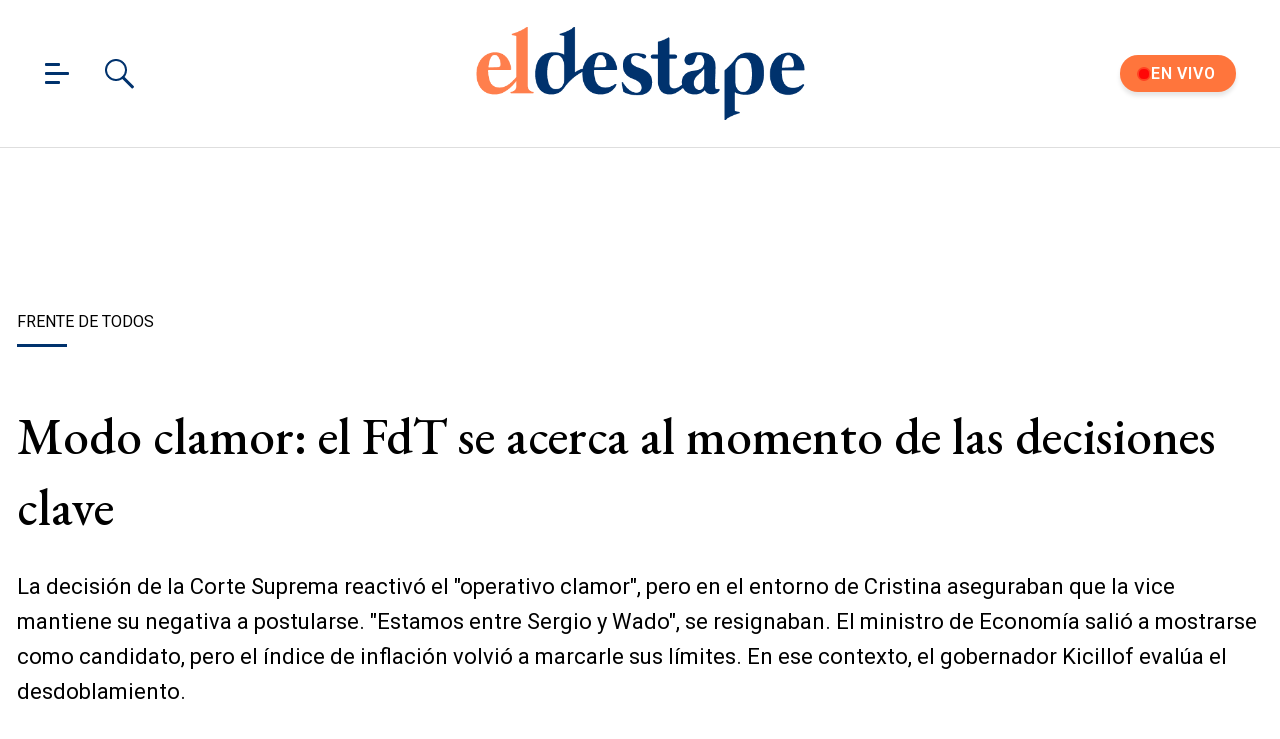

--- FILE ---
content_type: text/html; charset=utf-8
request_url: https://www.eldestapeweb.com/politica/elecciones-2023/modo-clamor-el-fdt-se-acerca-al-momento-de-las-decisiones-cruciales-20235140534
body_size: 37818
content:
<!DOCTYPE html><html ⚡ lang="es-ar" i-amphtml-layout transformed="self;v=1"><head><meta charset="utf-8"><title>Modo clamor: el FdT se acerca al momento de las decisiones clave | El Destape</title><meta name="viewport" content="width=device-width, initial-scale=1, minimum-scale=1, user-scalable=yes"><link rel="preconnect" href="https://fonts.gstatic.com" crossorigin><link rel="dns-prefetch" href="https://fonts.gstatic.com"><link as="script" crossorigin="anonymous" href="https://cdn.ampproject.org/v0.mjs" rel="modulepreload"><meta http-equiv="Content-Type" content="text/html; charset=utf-8"><meta name="description" content="La Corte Suprema reactivo el operativo clamor, pero Cristina Kirchner se mantendría en la negativa de postularse."><meta name="theme-color" content="#00326d"><meta http-equiv="X-UA-Compatible" content="IE=edge"><meta name="robots" content="max-image-preview:large"><meta property="mrf:tags" content="redactor:Fernando Cibeira"><meta name="author" content="Fernando Cibeira"><meta name="publisher" content="El Destape"><meta name="distribution" content="global"><meta name="language" content="es"><meta itemprop="genre" content="News"><meta name="rating" content="general"><meta itemprop="author" content="Fernando Cibeira"><meta itemprop="headline" content="Modo clamor: el FdT se acerca al momento de las decisiones clave | El Destape"><meta itemprop="datePublished" content="2023-05-14T03:05:34.763Z"><meta itemprop="dateModified" content="2023-05-14T17:56:39.706Z"><meta itemprop="name" content="Modo clamor: el FdT se acerca al momento de las decisiones clave | El Destape"><meta property="og:url" content="https://www.eldestapeweb.com/politica/elecciones-2023/modo-clamor-el-fdt-se-acerca-al-momento-de-las-decisiones-cruciales-20235140534"><meta property="og:type" content="article"><meta property="og:description" content="La Corte Suprema reactivo el operativo clamor, pero Cristina Kirchner se mantendría en la negativa de postularse."><meta property="og:image" content="https://cdn.eldestapeweb.com/eldestape/052023/1684041976164.jpg?&cw=600&ch=365"><meta property="og:image:width" content="600"><meta property="og:image:height" content="365"><meta property="og:title" content="Modo clamor: el FdT se acerca al momento de las decisiones clave"><meta name="twitter:description" content="La Corte Suprema reactivo el operativo clamor, pero Cristina Kirchner se mantendría en la negativa de postularse."><meta name="twitter:image" content="https://cdn.eldestapeweb.com/eldestape/052023/1684041976164.jpg?&cw=600&ch=365"><meta name="twitter:title" content="Modo clamor: el FdT se acerca al momento de las decisiones clave"><meta property="fb:app_id" content="833152983374725"><meta property="fb:pages" content="154165617977336,695067787983047"><meta name="twitter:site" content="@eldestapeweb"><meta name="twitter:card" content="summary_large_image"><meta name="application-name" content="El Destape"><meta name="apple-mobile-web-app-status-bar-style" content="black-translucent"><meta name="msapplication-TileImage" content="https://www.eldestapeweb.com/img/favicons/ms-icon-144x144.png"><meta name="keywords" content="Elecciones 2023, Frente de Todos, Cristina Kirchner, Sergio Massa, Axel Kicillof, Daniel Scioli, Wado de Pedro, politica"><meta property="article:content_tier" content="free"><meta property="article:published_time" content="2023-05-14T03:05:34.763Z"><meta property="article:modified_time" content="2023-05-14T17:56:39.706Z"><meta property="article:opinion" content="false"><meta name="referrer" content="strict-origin-when-cross-origin"><meta name="amp-consent-blocking" content="amp-ad"><style amp-runtime i-amphtml-version="012512221826001">html{overflow-x:hidden!important}html.i-amphtml-fie{height:100%!important;width:100%!important}html:not([amp4ads]),html:not([amp4ads]) body{height:auto!important}html:not([amp4ads]) body{margin:0!important}body{-webkit-text-size-adjust:100%;-moz-text-size-adjust:100%;-ms-text-size-adjust:100%;text-size-adjust:100%}html.i-amphtml-singledoc.i-amphtml-embedded{-ms-touch-action:pan-y pinch-zoom;touch-action:pan-y pinch-zoom}html.i-amphtml-fie>body,html.i-amphtml-singledoc>body{overflow:visible!important}html.i-amphtml-fie:not(.i-amphtml-inabox)>body,html.i-amphtml-singledoc:not(.i-amphtml-inabox)>body{position:relative!important}html.i-amphtml-ios-embed-legacy>body{overflow-x:hidden!important;overflow-y:auto!important;position:absolute!important}html.i-amphtml-ios-embed{overflow-y:auto!important;position:static}#i-amphtml-wrapper{overflow-x:hidden!important;overflow-y:auto!important;position:absolute!important;top:0!important;left:0!important;right:0!important;bottom:0!important;margin:0!important;display:block!important}html.i-amphtml-ios-embed.i-amphtml-ios-overscroll,html.i-amphtml-ios-embed.i-amphtml-ios-overscroll>#i-amphtml-wrapper{-webkit-overflow-scrolling:touch!important}#i-amphtml-wrapper>body{position:relative!important;border-top:1px solid transparent!important}#i-amphtml-wrapper+body{visibility:visible}#i-amphtml-wrapper+body .i-amphtml-lightbox-element,#i-amphtml-wrapper+body[i-amphtml-lightbox]{visibility:hidden}#i-amphtml-wrapper+body[i-amphtml-lightbox] .i-amphtml-lightbox-element{visibility:visible}#i-amphtml-wrapper.i-amphtml-scroll-disabled,.i-amphtml-scroll-disabled{overflow-x:hidden!important;overflow-y:hidden!important}amp-instagram{padding:54px 0px 0px!important;background-color:#fff}amp-iframe iframe{box-sizing:border-box!important}[amp-access][amp-access-hide]{display:none}[subscriptions-dialog],body:not(.i-amphtml-subs-ready) [subscriptions-action],body:not(.i-amphtml-subs-ready) [subscriptions-section]{display:none!important}amp-experiment,amp-live-list>[update]{display:none}amp-list[resizable-children]>.i-amphtml-loading-container.amp-hidden{display:none!important}amp-list [fetch-error],amp-list[load-more] [load-more-button],amp-list[load-more] [load-more-end],amp-list[load-more] [load-more-failed],amp-list[load-more] [load-more-loading]{display:none}amp-list[diffable] div[role=list]{display:block}amp-story-page,amp-story[standalone]{min-height:1px!important;display:block!important;height:100%!important;margin:0!important;padding:0!important;overflow:hidden!important;width:100%!important}amp-story[standalone]{background-color:#000!important;position:relative!important}amp-story-page{background-color:#757575}amp-story .amp-active>div,amp-story .i-amphtml-loader-background{display:none!important}amp-story-page:not(:first-of-type):not([distance]):not([active]){transform:translateY(1000vh)!important}amp-autocomplete{position:relative!important;display:inline-block!important}amp-autocomplete>input,amp-autocomplete>textarea{padding:0.5rem;border:1px solid rgba(0,0,0,.33)}.i-amphtml-autocomplete-results,amp-autocomplete>input,amp-autocomplete>textarea{font-size:1rem;line-height:1.5rem}[amp-fx^=fly-in]{visibility:hidden}amp-script[nodom],amp-script[sandboxed]{position:fixed!important;top:0!important;width:1px!important;height:1px!important;overflow:hidden!important;visibility:hidden}
/*# sourceURL=/css/ampdoc.css*/[hidden]{display:none!important}.i-amphtml-element{display:inline-block}.i-amphtml-blurry-placeholder{transition:opacity 0.3s cubic-bezier(0.0,0.0,0.2,1)!important;pointer-events:none}[layout=nodisplay]:not(.i-amphtml-element){display:none!important}.i-amphtml-layout-fixed,[layout=fixed][width][height]:not(.i-amphtml-layout-fixed){display:inline-block;position:relative}.i-amphtml-layout-responsive,[layout=responsive][width][height]:not(.i-amphtml-layout-responsive),[width][height][heights]:not([layout]):not(.i-amphtml-layout-responsive),[width][height][sizes]:not(img):not([layout]):not(.i-amphtml-layout-responsive){display:block;position:relative}.i-amphtml-layout-intrinsic,[layout=intrinsic][width][height]:not(.i-amphtml-layout-intrinsic){display:inline-block;position:relative;max-width:100%}.i-amphtml-layout-intrinsic .i-amphtml-sizer{max-width:100%}.i-amphtml-intrinsic-sizer{max-width:100%;display:block!important}.i-amphtml-layout-container,.i-amphtml-layout-fixed-height,[layout=container],[layout=fixed-height][height]:not(.i-amphtml-layout-fixed-height){display:block;position:relative}.i-amphtml-layout-fill,.i-amphtml-layout-fill.i-amphtml-notbuilt,[layout=fill]:not(.i-amphtml-layout-fill),body noscript>*{display:block;overflow:hidden!important;position:absolute;top:0;left:0;bottom:0;right:0}body noscript>*{position:absolute!important;width:100%;height:100%;z-index:2}body noscript{display:inline!important}.i-amphtml-layout-flex-item,[layout=flex-item]:not(.i-amphtml-layout-flex-item){display:block;position:relative;-ms-flex:1 1 auto;flex:1 1 auto}.i-amphtml-layout-fluid{position:relative}.i-amphtml-layout-size-defined{overflow:hidden!important}.i-amphtml-layout-awaiting-size{position:absolute!important;top:auto!important;bottom:auto!important}i-amphtml-sizer{display:block!important}@supports (aspect-ratio:1/1){i-amphtml-sizer.i-amphtml-disable-ar{display:none!important}}.i-amphtml-blurry-placeholder,.i-amphtml-fill-content{display:block;height:0;max-height:100%;max-width:100%;min-height:100%;min-width:100%;width:0;margin:auto}.i-amphtml-layout-size-defined .i-amphtml-fill-content{position:absolute;top:0;left:0;bottom:0;right:0}.i-amphtml-replaced-content,.i-amphtml-screen-reader{padding:0!important;border:none!important}.i-amphtml-screen-reader{position:fixed!important;top:0px!important;left:0px!important;width:4px!important;height:4px!important;opacity:0!important;overflow:hidden!important;margin:0!important;display:block!important;visibility:visible!important}.i-amphtml-screen-reader~.i-amphtml-screen-reader{left:8px!important}.i-amphtml-screen-reader~.i-amphtml-screen-reader~.i-amphtml-screen-reader{left:12px!important}.i-amphtml-screen-reader~.i-amphtml-screen-reader~.i-amphtml-screen-reader~.i-amphtml-screen-reader{left:16px!important}.i-amphtml-unresolved{position:relative;overflow:hidden!important}.i-amphtml-select-disabled{-webkit-user-select:none!important;-ms-user-select:none!important;user-select:none!important}.i-amphtml-notbuilt,[layout]:not(.i-amphtml-element),[width][height][heights]:not([layout]):not(.i-amphtml-element),[width][height][sizes]:not(img):not([layout]):not(.i-amphtml-element){position:relative;overflow:hidden!important;color:transparent!important}.i-amphtml-notbuilt:not(.i-amphtml-layout-container)>*,[layout]:not([layout=container]):not(.i-amphtml-element)>*,[width][height][heights]:not([layout]):not(.i-amphtml-element)>*,[width][height][sizes]:not([layout]):not(.i-amphtml-element)>*{display:none}amp-img:not(.i-amphtml-element)[i-amphtml-ssr]>img.i-amphtml-fill-content{display:block}.i-amphtml-notbuilt:not(.i-amphtml-layout-container),[layout]:not([layout=container]):not(.i-amphtml-element),[width][height][heights]:not([layout]):not(.i-amphtml-element),[width][height][sizes]:not(img):not([layout]):not(.i-amphtml-element){color:transparent!important;line-height:0!important}.i-amphtml-ghost{visibility:hidden!important}.i-amphtml-element>[placeholder],[layout]:not(.i-amphtml-element)>[placeholder],[width][height][heights]:not([layout]):not(.i-amphtml-element)>[placeholder],[width][height][sizes]:not([layout]):not(.i-amphtml-element)>[placeholder]{display:block;line-height:normal}.i-amphtml-element>[placeholder].amp-hidden,.i-amphtml-element>[placeholder].hidden{visibility:hidden}.i-amphtml-element:not(.amp-notsupported)>[fallback],.i-amphtml-layout-container>[placeholder].amp-hidden,.i-amphtml-layout-container>[placeholder].hidden{display:none}.i-amphtml-layout-size-defined>[fallback],.i-amphtml-layout-size-defined>[placeholder]{position:absolute!important;top:0!important;left:0!important;right:0!important;bottom:0!important;z-index:1}amp-img[i-amphtml-ssr]:not(.i-amphtml-element)>[placeholder]{z-index:auto}.i-amphtml-notbuilt>[placeholder]{display:block!important}.i-amphtml-hidden-by-media-query{display:none!important}.i-amphtml-element-error{background:red!important;color:#fff!important;position:relative!important}.i-amphtml-element-error:before{content:attr(error-message)}i-amp-scroll-container,i-amphtml-scroll-container{position:absolute;top:0;left:0;right:0;bottom:0;display:block}i-amp-scroll-container.amp-active,i-amphtml-scroll-container.amp-active{overflow:auto;-webkit-overflow-scrolling:touch}.i-amphtml-loading-container{display:block!important;pointer-events:none;z-index:1}.i-amphtml-notbuilt>.i-amphtml-loading-container{display:block!important}.i-amphtml-loading-container.amp-hidden{visibility:hidden}.i-amphtml-element>[overflow]{cursor:pointer;position:relative;z-index:2;visibility:hidden;display:initial;line-height:normal}.i-amphtml-layout-size-defined>[overflow]{position:absolute}.i-amphtml-element>[overflow].amp-visible{visibility:visible}template{display:none!important}.amp-border-box,.amp-border-box *,.amp-border-box :after,.amp-border-box :before{box-sizing:border-box}amp-pixel{display:none!important}amp-analytics,amp-auto-ads,amp-story-auto-ads{position:fixed!important;top:0!important;width:1px!important;height:1px!important;overflow:hidden!important;visibility:hidden}amp-story{visibility:hidden!important}html.i-amphtml-fie>amp-analytics{position:initial!important}[visible-when-invalid]:not(.visible),form [submit-error],form [submit-success],form [submitting]{display:none}amp-accordion{display:block!important}@media (min-width:1px){:where(amp-accordion>section)>:first-child{margin:0;background-color:#efefef;padding-right:20px;border:1px solid #dfdfdf}:where(amp-accordion>section)>:last-child{margin:0}}amp-accordion>section{float:none!important}amp-accordion>section>*{float:none!important;display:block!important;overflow:hidden!important;position:relative!important}amp-accordion,amp-accordion>section{margin:0}amp-accordion:not(.i-amphtml-built)>section>:last-child{display:none!important}amp-accordion:not(.i-amphtml-built)>section[expanded]>:last-child{display:block!important}
/*# sourceURL=/css/ampshared.css*/</style><script async src="https://cdn.ampproject.org/v0.mjs" type="module" crossorigin="anonymous"></script><script async nomodule src="https://cdn.ampproject.org/v0.js"></script><script async custom-element="amp-access" src="https://cdn.ampproject.org/v0/amp-access-0.1.mjs" type="module" crossorigin="anonymous"></script><script async nomodule src="https://cdn.ampproject.org/v0/amp-access-0.1.js" custom-element="amp-access"></script><script async custom-element="amp-ad" src="https://cdn.ampproject.org/v0/amp-ad-0.1.mjs" type="module" crossorigin="anonymous"></script><script async nomodule src="https://cdn.ampproject.org/v0/amp-ad-0.1.js" custom-element="amp-ad"></script><script async src="https://cdn.ampproject.org/v0/amp-analytics-0.1.mjs" custom-element="amp-analytics" type="module" crossorigin="anonymous"></script><script async nomodule src="https://cdn.ampproject.org/v0/amp-analytics-0.1.js" custom-element="amp-analytics"></script><script async src="https://cdn.ampproject.org/v0/amp-bind-0.1.mjs" custom-element="amp-bind" type="module" crossorigin="anonymous"></script><script async nomodule src="https://cdn.ampproject.org/v0/amp-bind-0.1.js" custom-element="amp-bind"></script><script async custom-element="amp-consent" src="https://cdn.ampproject.org/v0/amp-consent-0.1.mjs" type="module" crossorigin="anonymous"></script><script async nomodule src="https://cdn.ampproject.org/v0/amp-consent-0.1.js" custom-element="amp-consent"></script><script async src="https://cdn.ampproject.org/v0/amp-facebook-0.1.mjs" custom-element="amp-facebook" type="module" crossorigin="anonymous"></script><script async nomodule src="https://cdn.ampproject.org/v0/amp-facebook-0.1.js" custom-element="amp-facebook"></script><script async custom-element="amp-facebook-comments" src="https://cdn.ampproject.org/v0/amp-facebook-comments-0.1.mjs" type="module" crossorigin="anonymous"></script><script async nomodule src="https://cdn.ampproject.org/v0/amp-facebook-comments-0.1.js" custom-element="amp-facebook-comments"></script><script async src="https://cdn.ampproject.org/v0/amp-form-0.1.mjs" custom-element="amp-form" type="module" crossorigin="anonymous"></script><script async nomodule src="https://cdn.ampproject.org/v0/amp-form-0.1.js" custom-element="amp-form"></script><script async src="https://cdn.ampproject.org/v0/amp-fx-flying-carpet-0.1.mjs" custom-element="amp-fx-flying-carpet" type="module" crossorigin="anonymous"></script><script async nomodule src="https://cdn.ampproject.org/v0/amp-fx-flying-carpet-0.1.js" custom-element="amp-fx-flying-carpet"></script><script async custom-element="amp-iframe" src="https://cdn.ampproject.org/v0/amp-iframe-0.1.mjs" type="module" crossorigin="anonymous"></script><script async nomodule src="https://cdn.ampproject.org/v0/amp-iframe-0.1.js" custom-element="amp-iframe"></script><script async src="https://cdn.ampproject.org/v0/amp-lightbox-0.1.mjs" custom-element="amp-lightbox" type="module" crossorigin="anonymous"></script><script async nomodule src="https://cdn.ampproject.org/v0/amp-lightbox-0.1.js" custom-element="amp-lightbox"></script><script async src="https://cdn.ampproject.org/v0/amp-mustache-0.2.mjs" custom-template="amp-mustache" type="module" crossorigin="anonymous"></script><script async nomodule src="https://cdn.ampproject.org/v0/amp-mustache-0.2.js" custom-template="amp-mustache"></script><script async src="https://cdn.ampproject.org/v0/amp-sidebar-0.1.mjs" custom-element="amp-sidebar" type="module" crossorigin="anonymous"></script><script async nomodule src="https://cdn.ampproject.org/v0/amp-sidebar-0.1.js" custom-element="amp-sidebar"></script><script async src="https://cdn.ampproject.org/v0/amp-social-share-0.1.mjs" custom-element="amp-social-share" type="module" crossorigin="anonymous"></script><script async nomodule src="https://cdn.ampproject.org/v0/amp-social-share-0.1.js" custom-element="amp-social-share"></script><script async src="https://cdn.ampproject.org/v0/amp-sticky-ad-1.0.mjs" custom-element="amp-sticky-ad" type="module" crossorigin="anonymous"></script><script async nomodule src="https://cdn.ampproject.org/v0/amp-sticky-ad-1.0.js" custom-element="amp-sticky-ad"></script><script async src="https://cdn.ampproject.org/v0/amp-twitter-0.1.mjs" custom-element="amp-twitter" type="module" crossorigin="anonymous"></script><script async nomodule src="https://cdn.ampproject.org/v0/amp-twitter-0.1.js" custom-element="amp-twitter"></script><style data-auto amp-boilerplate>body{-webkit-animation:-amp-start 8s steps(1,end) 0s 1 normal both;-moz-animation:-amp-start 8s steps(1,end) 0s 1 normal both;-ms-animation:-amp-start 8s steps(1,end) 0s 1 normal both;animation:-amp-start 8s steps(1,end) 0s 1 normal both}@-webkit-keyframes -amp-start{from{visibility:hidden}to{visibility:visible}}@-moz-keyframes -amp-start{from{visibility:hidden}to{visibility:visible}}@-ms-keyframes -amp-start{from{visibility:hidden}to{visibility:visible}}@-o-keyframes -amp-start{from{visibility:hidden}to{visibility:visible}}@keyframes -amp-start{from{visibility:hidden}to{visibility:visible}}</style><noscript data-auto><style data-auto amp-boilerplate>body{-webkit-animation:none;-moz-animation:none;-ms-animation:none;animation:none}</style></noscript><link rel="shortcut icon" href="https://www.eldestapeweb.com/img/favicons/favicon.ico"><link rel="icon" type="image/png" sizes="192x192" href="https://www.eldestapeweb.com/img/favicons/android-icon-192x192.png"><link rel="icon" type="image/png" sizes="32x32" href="https://www.eldestapeweb.com/img/favicons/favicon-32x32.png"><link rel="icon" type="image/png" sizes="96x96" href="https://www.eldestapeweb.com/img/favicons/favicon-96x96.png"><link rel="icon" type="image/png" sizes="16x16" href="https://www.eldestapeweb.com/img/favicons/favicon-16x16.png"><link href="https://fonts.googleapis.com/css2?family=EB+Garamond:wght@500&family=Roboto:wght@300..900&display=swap" rel="stylesheet"><link rel="canonical" href="https://www.eldestapeweb.com/politica/elecciones-2023/modo-clamor-el-fdt-se-acerca-al-momento-de-las-decisiones-cruciales-20235140534"><link rel="amphtml" href="https://www.eldestapeweb.com/politica/elecciones-2023/modo-clamor-el-fdt-se-acerca-al-momento-de-las-decisiones-cruciales-20235140534"><script type="application/ld+json">{"@context":"https://schema.org","@type":"NewsArticle","mainEntityOfPage":"https://www.eldestapeweb.com/politica/elecciones-2023/modo-clamor-el-fdt-se-acerca-al-momento-de-las-decisiones-cruciales-20235140534","name":"","genre":"News","datePublished":"2023-05-14T03:05:34.763Z","dateModified":"2023-05-14T17:56:39.706Z","keywords":"Elecciones 2023, Frente de Todos, Cristina Kirchner, Sergio Massa, Axel Kicillof, Daniel Scioli, Wado de Pedro, politica","author":{"@type":"Person","name":"Fernando Cibeira","url":"https://www.eldestapeweb.com/perfil/fernando-cibeira"},"headline":"Modo clamor: el FdT se acerca al momento de las decisiones clave","alternativeHeadline":"Modo clamor: el FdT se acerca al momento de las decisiones clave","description":"La decisi\u0026amp;oacute;n de la Corte Suprema reactiv\u0026amp;oacute; el \u0026amp;quot;operativo clamor\u0026amp;quot;, pero en el entorno de Cristina aseguraban que la vice mantiene su negativa a postularse. \u0026amp;quot;Estamos entre Sergio y Wado\u0026amp;quot;, se resignaban. El ministro de Econom\u0026amp;iacute;a sali\u0026amp;oacute; a mostrarse como candidato, pero el \u0026amp;iacute;ndice de inflaci\u0026amp;oacute;n volvi\u0026amp;oacute; a marcarle sus l\u0026amp;iacute;mites. En ese contexto, el gobernador Kicillof eval\u0026amp;uacute;a el desdoblamiento.","publisher":{"@type":"NewsMediaOrganization","name":"El Destape","url":"https://www.eldestapeweb.com","sameAs":["https://www.youtube.com/channel/UC5wAqJ9NF0fpGH9dVf3h6HA","https://www.facebook.com/ElDestapeWeb","https://www.instagram.com/eldestapeweb/","https://x.com/eldestapeweb","https://open.spotify.com/show/0TT2vDVtzV1EOWwlzRI3Z8","https://t.me/eldestapeweb","https://www.tiktok.com/@eldestape","https://api.whatsapp.com/send?phone=5491123402423\u0026text=Hola!%20Me%20gustar%C3%ADa%20recibir%20noticias%20de%20El%20Destape.","https://es.wikipedia.org/wiki/El_Destape_Web"],"logo":{"@type":"ImageObject","url":"https://www.eldestapeweb.com/img/logo-amp-js4.png","width":600,"height":173}},"articleSection":"Política","thumbnailUrl ":"https://cdn.eldestapeweb.com/eldestape/052023/1684041976164.jpg?cw=1200\u0026ch=675","image":[{"@type":"ImageObject","url":"https://cdn.eldestapeweb.com/eldestape/052023/1684041976164.webp?cw=720\u0026ch=720\u0026extw=jpg","width":720,"height":720},{"@type":"ImageObject","url":"https://cdn.eldestapeweb.com/eldestape/052023/1684041976164.webp?cw=720\u0026ch=540\u0026extw=jpg","width":720,"height":540},{"@type":"ImageObject","url":"https://cdn.eldestapeweb.com/eldestape/052023/1684041976164.webp?cw=720\u0026ch=405\u0026extw=jpg","width":720,"height":405},{"@type":"ImageObject","url":"https://cdn.eldestapeweb.com/eldestape/052023/1684041976164.webp?cw=1200\u0026ch=675\u0026extw=jpg","width":1200,"height":675}]}</script><link rel="apple-touch-icon" sizes="57x57" href="https://www.eldestapeweb.com/img/favicons/apple-icon-57x57.png"><link rel="apple-touch-icon" sizes="60x60" href="https://www.eldestapeweb.com/img/favicons/apple-icon-60x60.png"><link rel="apple-touch-icon" sizes="72x72" href="https://www.eldestapeweb.com/img/favicons/apple-icon-72x72.png"><link rel="apple-touch-icon" sizes="76x76" href="https://www.eldestapeweb.com/img/favicons/apple-icon-76x76.png"><link rel="apple-touch-icon" sizes="114x114" href="https://www.eldestapeweb.com/img/favicons/apple-icon-114x114.png"><link rel="apple-touch-icon" sizes="120x120" href="https://www.eldestapeweb.com/img/favicons/apple-icon-120x120.png"><link rel="apple-touch-icon" sizes="144x144" href="https://www.eldestapeweb.com/img/favicons/apple-icon-144x144.png"><link rel="apple-touch-icon" sizes="152x152" href="https://www.eldestapeweb.com/img/favicons/apple-icon-152x152.png"><link rel="apple-touch-icon" sizes="180x180" href="https://www.eldestapeweb.com/img/favicons/apple-icon-180x180.png"><link rel="manifest" href="https://www.eldestapeweb.com/img/favicons/manifest.json"><script id="amp-access" type="application/json">[{"namespace":"ElDestape","authorization":"https://www.eldestapeweb.com/suscripcion/authorization?nota_id=645fd750c741cc0013ccf683\u0026nota_tipo=\u0026fecha=1684033500000\u0026reader_id=READER_ID\u0026url=SOURCE_URL\u0026referer=DOCUMENT_REFERRER\u0026_=RANDOM","noPingback":"true","login":{"signIn":"https://www.eldestapeweb.com/login?reader_id=READER_ID\u0026url=SOURCE_URL\u0026_=RANDOM","signSubs":"https://www.eldestapeweb.com/login?fromSubs=true\u0026reader_id=READER_ID\u0026url=SOURCE_URL\u0026_=RANDOM","subscribe":"https://www.eldestapeweb.com/login?reader_id=READER_ID\u0026url=SOURCE_URL\u0026_=RANDOM","signOut":"https://www.eldestapeweb.com/login?reader_id=READER_ID\u0026_=RANDOM","mi-cuenta":"https://www.eldestapeweb.com/suscripcion/cuenta?reader_id=READER_ID\u0026_=RANDOM"},"authorizationFallbackResponse":{"loggedIn":false,"clientName":false}}]</script><style amp-custom>abbr,address,article,aside,audio,b,blockquote,body,caption,cite,code,dd,del,dfn,div,dl,dt,em,fieldset,figure,footer,form,h1,h2,h3,h4,h5,h6,header,html,i,iframe,img,ins,kbd,label,legend,li,main,mark,menu,nav,object,ol,p,pre,q,samp,section,small,span,strong,sub,sup,table,tbody,td,tfoot,th,thead,time,tr,ul,var,video{margin:0;padding:0;border:0;outline:0;font-size:100%;vertical-align:baseline;background:transparent}article,aside,details,figcaption,figure,footer,header,main,menu,nav,section,summary{display:block}*,:after,:before{-webkit-box-sizing:border-box;-moz-box-sizing:border-box;-ms-box-sizing:border-box;-o-box-sizing:border-box;box-sizing:border-box}img{max-width:100%;border-width:0;vertical-align:middle;-ms-interpolation-mode:bicubic}.btn--brand{line-height:2}.btn--brand,.btn--brand:hover,.btn--brand:visited{color:#00326d}a{text-decoration:none}a,a:hover,a:visited{color:color-brand(color-brand)}a:hover{text-decoration:underline}a:focus{outline:thin dotted;color:color-brand(color-brand)}a:active,a:hover{outline:0}.dropdown{display:inline-block;position:relative}.dropdown .dd-button{display:inline-block;border:1px solid grey;border-radius:4px;padding:10px 30px 10px 20px;background-color:#fff;cursor:pointer;white-space:nowrap}.dropdown .dd-input{display:none}.dropdown .dd-menu{position:absolute;top:100%;border:1px solid #ccc;border-radius:4px;padding:0;margin:2px 0 0;box-shadow:0 0 6px 0 rgba(0,0,0,.1);background-color:#fff;list-style-type:none}.dropdown .dd-menu li{padding:10px;cursor:pointer;white-space:nowrap}.dropdown .dd-menu li:hover{background-color:#f6f6f6}.dropdown .dd-menu li a{display:block;margin:-10px -20px;padding:10px 20px}.dropdown .dd-menu li.divider{padding:0;border-bottom:1px solid #ccc}.dropdown.dd-top .dd-menu{bottom:100%;top:auto}.dropdown.dd-right .dd-menu{right:0}.chevron:before{content:"";display:inline-block;height:10px;left:2px;position:relative;top:5px;transform:rotate(-45deg);vertical-align:top;width:10px;border-color:#000;border-style:solid;border-width:2px 2px 0 0}.chevron.right:before{left:0;transform:rotate(45deg)}.chevron.left:before{left:4px;transform:rotate(-135deg)}.chevron.bottom:before{top:0;transform:rotate(135deg)}.dropdown_list{position:relative;display:inline-block}.dropdown_list:hover .dropdown-content{display:block}.dropdown_list .dropbtn{background-color:#4caf50;color:#fff;padding:16px;font-size:16px;border:0}.dropdown_list .dropbtn:focus,.dropdown_list .dropbtn:hover{background-color:#3e8e41}.dropdown_list .dropdown-content{display:none;position:absolute;background-color:#f1f1f1;min-width:160px;box-shadow:0 8px 16px 0 rgba(0,0,0,.2);z-index:1}.dropdown_list .dropdown-content a{color:#000;padding:12px 16px;text-decoration:none;display:block}.dropdown_list .dropdown-content a:hover{background-color:#ddd}.dropdown_list_btn{position:relative;display:inline-block}.dropdown_list_btn .dropbtn{background-color:#4caf50;color:#fff;padding:16px;font-size:16px;border:0;cursor:pointer}.dropdown_list_btn .dropbtn:focus,.dropdown_list_btn .dropbtn:hover{background-color:#3e8e41}.dropdown_list_btn .dropdown-content{display:none;position:absolute;background-color:#f1f1f1;min-width:160px;box-shadow:0 8px 16px 0 rgba(0,0,0,.2);z-index:1}.dropdown_list_btn .dropdown-content a{color:#000;padding:12px 16px;text-decoration:none;display:block}.dropdown_list_btn .dropdown-content a:hover{background-color:#ddd}.dropup_list_btn{position:relative;display:inline-block}.dropup_list_btn .dropbtn{background-color:#4caf50;color:#fff;padding:16px;font-size:16px;border:0;cursor:pointer}.dropup_list_btn .dropbtn:focus,.dropup_list_btn .dropbtn:hover{background-color:#3e8e41}.dropup_list_btn .dropup-content{display:none;position:absolute;background-color:#f1f1f1;min-width:160px;box-shadow:0 8px 16px 0 rgba(0,0,0,.2);z-index:1;bottom:50px}.dropup_list_btn .dropup-content a{color:#000;padding:12px 16px;text-decoration:none;display:block}.dropup_list_btn .dropup-content a:hover{background-color:#ddd}.hamburger{padding:0 15px;display:inline-block;cursor:pointer;transition-property:opacity,filter;transition-duration:.15s;transition-timing-function:linear;font:inherit;color:inherit;text-transform:none;background-color:transparent;border:0;margin:0;overflow:visible}.hamburger-box{width:15px;height:21px;display:inline-block;position:relative}.hamburger-box:hover{opacity:.7}.hamburger-inner{display:block;top:50%;margin-top:-1.5px}.hamburger-inner,.hamburger-inner:after,.hamburger-inner:before{width:15px;height:3px;background-color:#00326d;border-radius:4px;position:absolute;transition-property:transform;transition-duration:.15s;transition-timing-function:ease}.hamburger-inner:after,.hamburger-inner:before{content:"";display:block}.hamburger-inner:before{top:-9px;width:24px}.hamburger-inner:after{bottom:-9px}.hamburger--slider .hamburger-inner{top:1.5px}.hamburger--slider .hamburger-inner:before{top:9px;transition-property:transform,opacity;transition-timing-function:ease;transition-duration:.15s}.hamburger--slider .hamburger-inner:after{top:18px}.hamburger--slider.is-active .hamburger-inner{transform:translate3d(0,9px,0) rotate(45deg)}.hamburger--slider.is-active .hamburger-inner:before{transform:rotate(-45deg) translate3d(-2.1428571429px,-6px,0);opacity:0}.hamburger--slider.is-active .hamburger-inner:after{transform:translate3d(0,-18px,0) rotate(-90deg)}*{box-sizing:border-box}.grid{position:relative;display:-webkit-flex;align-items:flex-start;display:flex;-webkit-backface-visibility:hidden;backface-visibility:hidden;-webkit-flex-flow:row wrap;flex-flow:row wrap;width:100%}.nowrap{-webkit-flex-wrap:nowrap;flex-wrap:nowrap}.wrap-reverse{-webkit-flex-wrap:wrap-reverse;flex-wrap:wrap-reverse}.justify-start{-webkit-justify-content:flex-start;justify-content:flex-start}.justify-end{-webkit-justify-content:flex-end;justify-content:flex-end}.justify-center{-webkit-justify-content:center;justify-content:center}.justify-space{-webkit-justify-content:space-between;justify-content:space-between}.justify-around{-webkit-justify-content:space-around;justify-content:space-around}.reverse{-webkit-flex-direction:row-reverse;flex-direction:row-reverse}.vertical{-webkit-flex-direction:column;flex-direction:column}.vertical,.vertical.reverse{-webkit-flex-wrap:nowrap;flex-wrap:nowrap}.vertical.reverse{-webkit-flex-direction:column-reverse;flex-direction:column-reverse}.align-top{-webkit-align-items:flex-start;align-items:flex-start;-webkit-align-self:flex-start;align-self:flex-start}.align-bottom{-webkit-align-items:flex-end;align-items:flex-end;-webkit-align-self:flex-end;align-self:flex-end}.align-center{-webkit-align-items:center;align-items:center;-webkit-align-self:center;align-self:center}.align-baseline{-webkit-align-items:baseline;align-items:baseline}.align-stretch{-webkit-align-items:stretch;align-items:stretch}[class*=" item"],[class^=item]{display:block;flex-basis:0;flex-shrink:0;flex-grow:1;align-items:flex-start;min-height:0;min-width:0;padding-left:12px;padding-right:12px}@media(min-width:850px){[class*=" item"],[class^=item]{padding:12px}}.item.grid{display:block;width:100%;flex-basis:100%;padding:0;margin:0}@media(min-width:850px){.item.grid{flex-basis:0;display:flex}}.item.is-narrow{flex-basis:100%}@media(min-width:850px){.item.is-narrow{flex:none}}.item.clear{margin:0;padding:0}.item.is-1{flex-basis:100%}@media(min-width:850px){.item.is-1{flex:0 0 8.3333333333%}}.item.is-2{flex-basis:100%}@media(min-width:850px){.item.is-2{flex:0 0 16.6666666667%}}.item.is-3{flex-basis:100%}@media(min-width:850px){.item.is-3{flex:0 0 25%}}.item.is-4{flex-basis:100%}@media(min-width:850px){.item.is-4{flex:0 0 33.3333333333%}}.item.is-5{flex-basis:100%}@media(min-width:850px){.item.is-5{flex:0 0 41.6666666667%}}.item.is-6{flex-basis:100%}@media(min-width:850px){.item.is-6{flex:0 0 50%}}.item.is-7{flex-basis:100%}@media(min-width:850px){.item.is-7{flex:0 0 58.3333333333%}}.item.is-8{flex-basis:100%}@media(min-width:850px){.item.is-8{flex:0 0 66.6666666667%}}.item.is-9{flex-basis:100%}@media(min-width:850px){.item.is-9{flex:0 0 75%}}.item.is-10{flex-basis:100%}@media(min-width:850px){.item.is-10{flex:0 0 83.3333333333%}}.item.is-11{flex-basis:100%}@media(min-width:850px){.item.is-11{flex:0 0 91.6666666667%}}.item.is-12{flex-basis:100%}@media(min-width:850px){.item.is-12{flex:0 0 100%}}.has-margin-top-0{margin-top:0}.has-padding-top-0{padding-top:0}.has-margin-left-0{margin-left:0}.has-padding-left-0{padding-left:0}.has-margin-bottom-0{margin-bottom:0}.has-padding-bottom-0{padding-bottom:0}.has-margin-right-0{margin-right:0}.has-padding-right-0{padding-right:0}html{background:#fff;font-size:16;-webkit-overflow-scrolling:touch;-webkit-tap-highlight-color:transparent;-webkit-text-size-adjust:100%;-ms-text-size-adjust:100%}body{margin:0;padding:0;width:100%;background-color:transparent;font-family:Arial,Helvetica,sans-serif;line-height:1.5;color:#4d4d4d}a{color:#000}a,button{outline:0}a:active,a:focus,a:hover,button:active,button:focus,button:hover{text-decoration:none}ul{padding:0;list-style:none}.icon{display:inline-block;stroke-width:0;stroke:currentColor;fill:currentColor;vertical-align:middle}.img--circle{border-radius:100%}.center{display:flex;justify-content:center;align-items:center}.container{overflow:hidden;flex-grow:1;margin:0 auto;position:relative;width:100%}@media(min-width:850px){.container{max-width:1270px}}amp-img.contain img{object-fit:contain}.titulo_divider{font-size:1.5rem;margin:15px 0;text-align:center;color:#000}@media(min-width:992px){.titulo_divider{font-size:1.875rem}}.titulo_divider .divider{margin:5px auto 0}.subtitulo_divider,.titulo_divider .divider{width:50px;height:3px;background-color:#00326d}.subtitulo_divider{margin:10px 0 0}[class*=" item"],[class^=item]{padding-left:20px;padding-right:20px}@media(min-width:992px){[class*=" item"],[class^=item]{padding:12px}}.no_padding{padding-left:0;padding-right:0}.video-wrapper{position:relative;padding-bottom:56.25%;height:0;overflow:hidden;clear:left;width:100%}.cont_mediakit{max-width:100%;margin:auto;padding:10px 0}.cont_mediakit .mediakit{display:flex;flex-wrap:wrap;align-items:center;justify-content:center;flex-direction:column}.cont_mediakit .mediakit p{font-size:1.125rem;width:100%;text-align:center}.cont_mediakit .mediakit p span{font-size:1rem}.cont_mediakit .mediakit.ocupado{border:1px dashed red}.cont_mediakit .mediakit.ocupado p{color:red}.cont_mediakit .mediakit.libre{border:1px dashed green}.cont_mediakit .mediakit.libre p{color:green}.aux_header{height:50px}@media(min-width:850px){.aux_header{height:148px}}.cont-btn-envivo{display:flex;justify-content:flex-end;padding-right:5px}@media(min-width:375px){.cont-btn-envivo{padding-right:19px}}.cont-btn-envivo .btn-envivo{display:flex;justify-content:center;align-items:center;column-gap:9px;background-color:#ff753c;border-radius:30px;padding:5.5px 9px 5.5px 5.5px;box-shadow:0 4px 4px rgba(0,0,0,.1)}.cont-btn-envivo .btn-destape{max-width:41px}.cont-btn-envivo .text{white-space:nowrap;color:#fff;font-weight:600;font-size:10px;font-family:Roboto}@media(min-width:375px){.cont-btn-envivo .text{font-size:12px}}.cont-btn-envivo .dot{width:14px;height:14px;background:rgba(254,1,1,.43);border-radius:50%;display:flex;justify-content:center;align-items:center}.cont-btn-envivo .dot .dot-in-dot{width:14px;height:14px;background:#ff0707;border-radius:50%;animation:myAnim 1s ease 0s infinite normal forwards}.cont_header{display:flex;justify-content:space-between;max-width:1440px;margin:auto}.cont_header,.cont_header .grid{align-items:center;height:100%}.cont_header .grid .item:nth-child(2){flex-basis:80px}.cont_header .grid .menu_seach{display:flex;align-items:center}.cont_header .grid .hamburger{line-height:0;display:inline-block}@media(min-width:1024px){.cont_header .grid .hamburger{padding-left:44.5px}}.cont_header .grid .cont_search{position:relative;display:none;height:30px;width:100%;max-width:255px;min-width:190px;margin-left:30px}@media(min-width:768px){.cont_header .grid .cont_search{margin-left:7px}}@media(min-width:1024px){.cont_header .grid .cont_search{margin-left:30px}}.cont_header .grid .cont_search .search{position:absolute;width:100%}.cont_header .grid .cont_search .search__border,.cont_header .grid .cont_search .search__border_nav{position:absolute;top:0;left:0;width:22px;height:22px;border:2px solid #00326d;border-radius:10rem}.cont_header .grid .cont_search #trigger1:checked~.search__border_nav,.cont_header .grid .cont_search #trigger:checked~.search__border{transition:width .4s .2s;width:100%;height:30px}.cont_header .grid .cont_search #trigger1:checked~.search__border_nav:after,.cont_header .grid .cont_search #trigger:checked~.search__border:after{width:0;transition:width .2s cubic-bezier(.42,-.7,.62,1.25)}.cont_header .grid .cont_search .search__border:after,.cont_header .grid .cont_search .search__border_nav:after{content:"";position:absolute;bottom:-33px;right:-31px;width:16px;height:3px;background:#00326d;border-radius:2px;-webkit-transform-origin:100% 50%;transform-origin:100% 50%;-webkit-transform:rotate(225deg) translateX(3rem);transform:rotate(225deg) translateX(3rem);transition:width .2s .8s}.cont_header .grid .cont_search .search__input,.cont_header .grid .cont_search .search__input_nav{position:relative;height:30px;padding:6px 35px 1px 11px;background:transparent;outline:0;border:0;font-size:1rem;line-height:1rem;color:#000;z-index:-1;opacity:0;transition:opacity .2s}.cont_header .grid .cont_search .search__input:focus,.cont_header .grid .cont_search .search__input_nav:focus{border-color:inherit;-webkit-box-shadow:none;box-shadow:none}.cont_header .grid .cont_search #trigger1:checked~.search__input_nav,.cont_header .grid .cont_search #trigger:checked~.search__input{opacity:1;z-index:1;transition:opacity .2s .6s}.cont_header .grid .cont_search .search__checkbox,.cont_header .grid .cont_search .search__checkbox_nav{position:absolute;top:-9999px;left:-9999px;opacity:0;z-index:-10}.cont_header .grid .cont_search .search__label-init,.cont_header .grid .cont_search .search__label-init_nav{z-index:2;position:absolute;top:0;left:0;width:30px;height:30px;cursor:pointer}.cont_header .grid .cont_search #trigger1:checked~.search__label-init_nav,.cont_header .grid .cont_search #trigger:checked~.search__label-init{-webkit-transform:scale(0);transform:scale(0)}.cont_header .grid .cont_search .search__label-active,.cont_header .grid .cont_search .search__label-active_nav{z-index:3;position:absolute;top:0;right:5px;width:30px;height:30px;cursor:pointer;-webkit-transform:scale(0);transform:scale(0)}.cont_header .grid .cont_search #trigger1:checked~.search__label-active_nav,.cont_header .grid .cont_search #trigger:checked~.search__label-active{transition:transform 0 .6s;-webkit-transform:scale(1);transform:scale(1)}.cont_header .grid .cont_search .search__close,.cont_header .grid .cont_search .search__close_nav{position:absolute;top:0;right:5px;width:23px;height:23px;cursor:pointer;z-index:-1}.cont_header .grid .cont_search #trigger1:checked~.search__close_nav,.cont_header .grid .cont_search #trigger:checked~.search__close{z-index:1}.cont_header .grid .cont_search #trigger1:checked~.search__close_nav:before,.cont_header .grid .cont_search #trigger:checked~.search__close:before{-webkit-transform:rotate(-45deg);transform:rotate(-45deg);opacity:1;transition:opacity .1s .6s,-webkit-transform .2s cubic-bezier(.73,.14,.4,1.58) .6s;transition:transform .2s cubic-bezier(.73,.14,.4,1.58) .6s,opacity .1s .6s;transition:transform .2s cubic-bezier(.73,.14,.4,1.58) .6s,opacity .1s .6s,-webkit-transform .2s cubic-bezier(.73,.14,.4,1.58) .6s}.cont_header .grid .cont_search #trigger1:checked~.search__close_nav:after,.cont_header .grid .cont_search #trigger:checked~.search__close:after{-webkit-transform:rotate(45deg);transform:rotate(45deg);opacity:1;transition:opacity .1s .8s,-webkit-transform .2s cubic-bezier(.73,.14,.4,1.58) .8s;transition:transform .2s cubic-bezier(.73,.14,.4,1.58) .8s,opacity .1s .8s;transition:transform .2s cubic-bezier(.73,.14,.4,1.58) .8s,opacity .1s .8s,-webkit-transform .2s cubic-bezier(.73,.14,.4,1.58) .8s}.cont_header .grid .cont_search .search__close:after,.cont_header .grid .cont_search .search__close:before,.cont_header .grid .cont_search .search__close_nav:after,.cont_header .grid .cont_search .search__close_nav:before{content:"";position:absolute;top:14px;left:0;width:100%;height:3px;background:#00326d;border-radius:5px;opacity:0}.cont_header .grid .cont_search .search__close:before,.cont_header .grid .cont_search .search__close_nav:before{-webkit-transform:rotate(-45deg) translateX(2rem);transform:rotate(-45deg) translateX(2rem);transition:opacity .1s .1s,-webkit-transform .2s;transition:transform .2s,opacity .1s .1s;transition:transform .2s,opacity .1s .1s,-webkit-transform .2s}.cont_header .grid .cont_search .search__close:after,.cont_header .grid .cont_search .search__close_nav:after{-webkit-transform:rotate(45deg) translateX(2rem);transform:rotate(45deg) translateX(2rem);transition:opacity .1s .3s,-webkit-transform .2s .2s;transition:transform .2s .2s,opacity .1s .3s;transition:transform .2s .2s,opacity .1s .3s,-webkit-transform .2s .2s}.cont_header .grid .cont-logo{width:136px;margin:auto;text-align:center}@media(min-width:768px){.cont_header .grid .cont-logo{width:211px}}@media(min-width:850px){.cont_header .grid .cont-logo{width:329px}}.cont_header .grid .cont-logo .radio_on img{height:50px}@media(min-width:1024px){.cont_header .grid .cont-logo .radio_on img{height:100px}}.header{height:86px;position:fixed;width:100%;top:0;z-index:909;border-bottom:1px solid rgba(0,0,0,.1294117647);background-color:#fff}@media(min-width:768px){.header{position:fixed;width:100%;height:148px;-webkit-transition:all .4s ease;transition:all .4s ease}.header .cont_header .grid{z-index:1}.header .cont_header .grid .item:nth-child(2){flex-basis:0}.header .cont_header .grid .logo img{height:60px}}@media(min-width:768px) and (min-width:1024px){.header .cont_header .grid .logo img{height:94px}}@media(min-width:768px){.cont_header .grid .cont_search{display:inline-block}.cont_header .grid .cont-btn-envivo{padding-right:15px}}@media(min-width:768px) and (min-width:1024px){.cont_header .grid .cont-btn-envivo{padding-right:44.5px}}@media(min-width:768px){.cont_header .grid .cont-btn-envivo .btn-envivo{column-gap:9px;padding:6.5px 20px 6.5px 17px}.cont_header .grid .cont-btn-envivo .btn-destape{max-width:68px}.cont_header .grid .cont-btn-envivo .text{font-size:16px;letter-spacing:.05em}.cont_header .grid .cont-btn-envivo .dot,.cont_header .grid .cont-btn-envivo .dot .dot-in-dot{width:28.5;height:28.5}}.footer .texto{margin:0 auto}.footer .texto p{text-align:center;font-family:Roboto,Arial,Helvetica,sans-serif}.footer .texto p a,.footer .texto p span{display:block}.footer .texto p a{font-family:Roboto,Arial,Helvetica,sans-serif;font-size:.75rem;color:#474747}.footer .mustang{margin:25px auto auto;padding:20px 15px;width:100%;background-color:#00326d;text-align:center}@media(min-width:1024px){.footer .mustang{margin:50px auto auto;padding:15px}}.footer .mustang a{font-size:.875rem;color:#fff}.footer .mustang svg{position:relative;top:3px;right:4px}@media(min-width:850px){.footer .container .texto p{text-align:left}.footer .container .texto p a,.footer .container .texto p span{display:inline-block}.footer .container .mustang{float:right}.footer .container .mustang p{margin-top:0}}.hidden_publicidad,.hidden_publicidad_footer_sticky{display:none}.publicidad_footer_sticky{position:fixed;display:flex;justify-content:center;z-index:900;width:100%;bottom:0}.publicidad_footer_sticky .cont_sticky{display:inline-block;position:relative}.publicidad_footer_sticky .cont_sticky .close_sticky{width:24px;height:24px;position:absolute;top:0;right:0;cursor:pointer;z-index:1}.publicidad_footer_sticky .cont_sticky .contenedor__publicidad{margin:0}.contenedor__publicidad{margin:1rem auto;overflow:hidden}.contenedor__publicidad .publicidad{text-align:center}.contenedor__publicidad .publicidad *{margin:auto}.contenedor__publicidad .view_mobile{width:100%}.play-youtube{width:40px;height:28px;top:50%;left:50%;transform:translate(-50%,-50%);background:#212121;border-radius:50%/10%;color:#fff;font-size:2em;padding:0;position:relative;text-align:center;text-indent:.1em;transition:all .15s ease-out;margin:0;position:absolute;z-index:1;display:flex;justify-content:center;align-items:center;cursor:pointer}.play-youtube.big{width:70px;height:50px}.play-youtube.m_red,.play-youtube.m_red:hover,.play-youtube:hover{background:red}.play-youtube:before{background:inherit;border-radius:5%/50%;bottom:9%;content:"";left:-5%;position:absolute;right:-5%;top:9%}.play-youtube .triangle-right{width:25%;height:auto;z-index:80;position:relative;height:30%}@media(min-width:992px){.play-youtube{width:70px;height:50px}}.videoenvivo.contenedor{overflow:initial;background:#020e1e;color:#fff;position:fixed;width:90%;padding:0;bottom:inherit;left:5%;margin:0 auto;z-index:99999;display:flex;flex-direction:column-reverse}.videoenvivo.contenedor .titulo{display:flex;flex-direction:column;background:#020e1e;justify-content:flex-start;align-items:flex-start;padding:0 0 0 10px;position:relative}.videoenvivo.contenedor .titulo p{display:block;margin:0;font-family:EB Garamond,Arial,Helvetica,sans-serif;font-size:15px;line-height:1.2;font-weight:400;display:-webkit-box;-webkit-line-clamp:2;-webkit-box-orient:vertical;overflow:hidden}.videoenvivo.contenedor .titulo span{font-family:Roboto;font-size:11px;margin:10px 10px 10px 0;width:auto;font-weight:700;letter-spacing:2px;display:inline-block;vertical-align:middle;line-height:normal}.videoenvivo.contenedor .titulo .barra{display:none;margin:10px 0;background:grey;height:44px;width:2px}.videoenvivo.contenedor .titulo .close{position:absolute;cursor:pointer;bottom:0;right:0;padding:14px 10px;height:0}.videoenvivo.contenedor .titulo .close:after{content:"x";line-height:0;font-size:25px;display:block;height:0;font-family:Roboto;color:grey}.videoenvivo.contenedor .titulo button{border:0;font-size:11px;z-index:333;font-weight:700;line-height:1;margin:0;font-family:Roboto;letter-spacing:2px;cursor:pointer;position:absolute;background:0;color:grey;right:0;top:0;padding:5px}.videoenvivo.contenedor .titulo button:before{content:"- Minimizar"}.videoenvivo.contenedor.minimizado{width:100%;left:0;right:0;z-index:1710;flex-direction:row-reverse;top:120px;align-items:flex-start;height:103px;position:fixed;bottom:auto;max-width:1250px;margin:0 auto}.videoenvivo.contenedor.minimizado figure.video-wrapper{width:50%;padding:0;height:102px;margin:0}.videoenvivo.contenedor.minimizado .titulo{width:50%;height:100%;position:relative}.videoenvivo.contenedor.minimizado .titulo button{top:auto;color:grey;right:0;bottom:0}.videoenvivo.contenedor.minimizado .titulo .close{bottom:auto;top:0}.videoenvivo.contenedor.minimizado .titulo button:before{content:"+ Abrir"}.player-header{display:none;max-height:100px;overflow:hidden;margin-left:55px}amp-sidebar{max-width:100%}.sidebar__close{padding:0 15px 9px}@media(min-width:1024px){.sidebar__close{padding-left:44.5px}}.sidebar{width:100%;background-color:#00326d}.sidebar .cont_opciones{display:flex;height:86px;z-index:999;justify-content:space-between;align-items:center}.sidebar .cont_opciones .btn-destape{padding:0 15px 9px 0}.sidebar .cont_opciones .btn-destape amp-img{width:36px}.sidebar__c{position:relative;z-index:900;left:0;top:0;height:100%;background-color:#00326d;margin:0;padding-top:47px}@media(min-width:1024px){.sidebar__c{max-height:430px}}.sidebar__c .cont-user{color:#fff;max-width:355px;margin:auto;padding-left:5px}.sidebar__c .cont-user .perfil{font-weight:800;font-size:18px;color:#fff;font-family:Roboto;display:flex;justify-content:start;align-items:center;padding-bottom:20px}.sidebar__c .cont-user .img-user{color:#ff753c;background-color:#fff;border-radius:50px;padding:12px;line-height:12px}.sidebar__c .cont-user .name-user{padding-left:23px}.sidebar__c .cont-user .menu-user{padding-left:0;color:#fff;display:flex;flex-direction:column;align-items:flex-start;list-style:none}.sidebar__c .cont-user .lista-user{padding-bottom:20px}.sidebar__c .cont-user .lista-user a{font-weight:800;font-family:Roboto;font-size:18px;color:#fff}.sidebar__c .cont-user .lista-user .logout-icon{display:flex;align-items:center}.sidebar__c .cont-user .lista-user .logout-icon img{padding-right:17px}.sidebar__c .cont-botones{display:flex;flex-direction:column;justify-content:center;align-items:center;row-gap:19px;padding-bottom:19px}.sidebar__c .cont-botones .cont-btn-envivo,.sidebar__c .cont-subs .cont-btn-envivo{width:100%;max-width:318px;padding:0}.sidebar__c .cont-botones .cont-btn-envivo a,.sidebar__c .cont-subs .cont-btn-envivo a{width:100%}.sidebar__c .cont-botones .cont-btn-envivo .btn-envivo.laferia,.sidebar__c .cont-subs .cont-btn-envivo .btn-envivo.laferia{background-color:#ff753c;padding:9px 0;display:flex;flex-direction:column}.sidebar__c .cont-botones .cont-btn-envivo .btn-envivo.laferia .text,.sidebar__c .cont-subs .cont-btn-envivo .btn-envivo.laferia .text{color:#fff}.sidebar__c .cont-botones .cont-btn-envivo .btn-envivo,.sidebar__c .cont-subs .cont-btn-envivo .btn-envivo{height:100%;border-radius:10px;background-color:#fff}.sidebar__c .cont-botones .cont-btn-envivo .text,.sidebar__c .cont-subs .cont-btn-envivo .text{color:#00326d;font-weight:700;font-size:20px}.sidebar__c .cont-botones .cont-btn-envivo .sub-text,.sidebar__c .cont-subs .cont-btn-envivo .sub-text{font-weight:700;font-size:13px;color:#fff}.sidebar__c .cont-subs{display:flex;justify-content:center;align-items:center;flex-direction:column}.sidebar__c .cont-subs .label{color:#fff;font-family:Roboto;font-weight:800;font-size:20px;letter-spacing:.05em}.sidebar__c .cont-subs .cont-ingresar,.sidebar__c .cont-subs .cont-suscribe{align-items:center;display:flex;justify-content:center;width:100%;max-width:321px;border-top:1px solid #0061d2}.sidebar__c .cont-subs .cont-ingresar{height:61px}.sidebar__c .cont-subs .cont-suscribe{flex-direction:column;row-gap:20px;padding:19px 0 24px}.sidebar__c .cont-subs .cont-suscribe p{font-weight:700}.sidebar__c .cont-subs .cont-suscribe .cont-btn-subs{display:flex;column-gap:19px}.sidebar__c .cont-subs .cont-suscribe .cont-btn-subs li{background-color:#fff;border-radius:10px;list-style:none;width:68px;height:32px;display:flex;align-items:center;justify-content:center}.sidebar__c .cont-subs .cont-suscribe .cont-btn-subs li a{font-family:Roboto;font-weight:700;font-size:14px;letter-spacing:.05em;color:#00326d}.sidebar__c .cont-subs .cont-suscribe .cont-btn-subs .more-optns{width:auto;padding:8px 10px}.sidebar__c .cont-subs .cont-suscribe .cont-btn-subs .more-optns a{color:#ff7f4d}.sidebar__c .secciones{display:flex;justify-content:center;align-items:center;flex-direction:column;max-width:355px;text-align:center;margin:auto}.sidebar__c .secciones a{color:#fff}.sidebar__c .secciones .title{margin-bottom:20px;border-top:1px solid #0061d2;padding-top:38px;width:100%}.sidebar__c .secciones .title a{font-weight:800;font-family:roboto;font-size:20px;padding-bottom:5px;border-bottom:2px solid #fff}.sidebar__c .secciones .menu,.sidebar__c .secciones .menu2{text-align:center;padding-left:0;list-style:none}.sidebar__c .secciones .menu{width:100%;max-width:321px;padding-bottom:0;border-bottom:0}.sidebar__c .secciones .menu2{padding:0}.sidebar__c .cont-redes{align-items:center;justify-content:center;display:flex;padding-bottom:150px}@media(min-width:768px){.sidebar__c .cont-redes{padding-bottom:0}}.sidebar__c .cont-redes .menu-redes .lista-redes{padding-left:0}.sidebar__c .cont-redes .menu-redes .lista-redes li{padding:0}@media(min-width:1024px){.sidebar__c .cont-redes .menu-redes .lista-redes li .icono1{width:23px}.sidebar__c .cont-redes .menu-redes .lista-redes li .icono2{width:25px}.sidebar__c .cont-redes .menu-redes .lista-redes li .icono3{width:13px}.sidebar__c .cont-redes .menu-redes .lista-redes li .icono4{width:27px}.sidebar__c .cont-redes .menu-redes .lista-redes li .icono5{width:21px}.sidebar__c .cont-redes .menu-redes .lista-redes li .icono6{width:19px}}.sidebar__c .menu-redes{padding-top:42px;border-top:0;display:flex;flex-direction:column}.sidebar__c .menu-redes ul{display:flex;max-width:245px;flex-wrap:wrap;justify-content:center;align-items:center;column-gap:30px;row-gap:24px}.sidebar__c .menu-redes ul li{display:inline-block}.sidebar__c .menu-redes .cont-apps{display:flex;column-gap:20px;padding-top:30px;justify-content:center}.sidebar__c .menu-redes .cont-apps .app amp-img{max-width:100px;max-height:35px}@media(min-width:850px){.sidebar__c .menu-redes .cont-apps .app amp-img{max-width:110px;max-height:40px}}@media(min-width:768px){.sidebar__c{flex-wrap:wrap;justify-content:flex-start;max-width:1550px;margin:auto}.sidebar__c,.sidebar__c .c1{display:flex;flex-direction:column}.sidebar__c .c1{order:1}.sidebar__c .c2{order:3}.sidebar__c .c3{order:2;display:flex;max-height:196px;justify-content:center}.sidebar__c .cont-botones{padding-top:60px;order:1}.sidebar__c .cont-subs{order:2}.sidebar__c .cont-subs .cont-suscribe{border-bottom:1px solid #0061d2}.sidebar__c .secciones{order:4;margin:0}.sidebar__c .secciones .title{border-top:0;padding-top:0}.sidebar__c .cont-redes{order:3}}@media(min-width:1024px){.sidebar__c{flex-direction:row;flex-wrap:nowrap;justify-content:space-around}.sidebar__c .c2{order:2}.sidebar__c .c3{order:3;display:flex;align-items:center;max-height:none}.sidebar__c .secciones{order:3}.sidebar__c .secciones .title{border-bottom:2px solid #fff}.sidebar__c .secciones .title a{font-size:24px;border-bottom:0}.sidebar__c .secciones .cont-secc{display:flex;column-gap:48px}.sidebar__c .secciones .cont-secc .menu,.sidebar__c .secciones .cont-secc .menu2{text-align:start}.sidebar__c .secciones .cont-secc .menu2 li,.sidebar__c .secciones .cont-secc .menu li{font-size:18px}.sidebar__c .secciones .cont-secc .menu{padding-left:13px}.sidebar__c .secciones .cont-secc .menu2 li{border-left:2px solid #fff;padding-left:69px}.sidebar__c .cont-redes{order:4;padding-bottom:0}.sidebar__c .cont-redes .menu-redes{padding:0}}.sidebar__c .menu-mobile{height:100%}.sidebar__c li{padding:8px 0}@media(min-width:1024px){.sidebar__c li{padding:11px 0}}.sidebar__c li a,.sidebar__c li div{color:#000;font-size:1rem;font-family:Roboto;font-weight:600}.sidebar__close{color:#fff}.sidebar__close button{width:30px;height:30px;position:relative;cursor:pointer;background-color:transparent;border:0}.sidebar__close button span{position:absolute;left:0;width:30px;height:2px;border-right:5px;background-color:#fff}.sidebar__close button span:first-child{transform:rotate(45deg)}.sidebar__close button span:nth-child(2){transform:rotate(-45deg)}.sidebar__buscador{padding:0;position:relative;display:flex;width:56%;justify-content:center}.sidebar__buscador form{width:100%}.sidebar__buscador input{font-size:1rem;margin-bottom:6px;width:100%;height:30px;border:0;border-radius:100px;color:#000;padding:4px 20px 4px 10px}.sidebar__buscador .lupin{position:absolute;right:12px;top:4px;width:19px;height:19px}.sidebar .cont_header{display:none}@media(min-width:768px){.sidebar .cont_opciones{display:none}.sidebar .cont_header{display:flex;width:100%;height:148px;align-items:center}.sidebar .cont_header .grid{align-items:center}.sidebar .cont_header .grid .buscador-white *,.sidebar .cont_header .grid .cruz-blanca *{filter:brightness(0) invert(1)}}.nota{position:relative;overflow:hidden}.nota.linea{margin-bottom:20px}.nota.linea:after{content:"";position:absolute;width:95%;bottom:0;left:50%;transform:translate(-50%);border-bottom:1px solid #ececec}.nota .contador{position:relative;top:21px;z-index:1;display:flex;font-size:1.375rem;align-items:center;justify-content:center;color:#000;margin:0 29px 0 5px}.nota .media{text-align:center}.nota .media figure{margin:0}.nota .media figure a img{width:100%}.nota .volanta{overflow:hidden;font-size:unset}.nota .volanta a{display:inline-block}.nota .volanta span{background:transparent;display:block;display:-webkit-box;max-height:14.4px;font-size:.75rem;line-height:1.2;-webkit-box-orient:vertical;overflow:hidden;float:left;font-family:Roboto;font-weight:500;color:#00326d}.nota .titulo{overflow:hidden;margin-bottom:10px}.nota .titulo h2{background:transparent;display:block;display:-webkit-box;max-height:96px;font-size:1.25rem;line-height:1.2;-webkit-box-orient:vertical;overflow:hidden}.nota .titulo h2 a{color:#000}.nota .introduccion{overflow:hidden;margin-top:8px}.nota .introduccion.especial{display:none}.nota .introduccion p{color:#000;background:transparent;display:block;display:-webkit-box;max-height:132px;font-size:1rem;line-height:1.375;-webkit-box-orient:vertical;overflow:hidden;font-style:italic}.nota .autor,.nota .autor a{overflow:hidden}.nota .autor a{width:100%;color:#000;text-transform:uppercase;background:transparent;display:block;display:-webkit-box;max-height:14.4px;font-size:.75rem;line-height:1.2;-webkit-box-orient:vertical;font-family:Roboto;font-weight:600;display:inline-block}.nota .autor a:before{content:", "}.nota .autor a:first-child:before{content:""}.nota .autor a:nth-child(2):before{content:" y ";margin:0 2px}.nota .autor a span{text-transform:none}.nota-lista{min-height:103px;padding:20px;display:flex;height:auto}.nota-lista:after{content:"";position:absolute;width:95%;bottom:0;left:50%;transform:translate(-50%);border-bottom:1px solid #ececec}.nota-lista .media{flex-basis:50%;padding:0 14px 0 0}.nota-lista .data{flex-basis:50%;flex-grow:1}.nota-lista .data .volanta span{max-height:16.8px;font-size:.875rem;line-height:1.2}.nota-lista .data .titulo h2,.nota-lista .data .volanta span{background:transparent;display:block;display:-webkit-box;-webkit-box-orient:vertical;overflow:hidden}.nota-lista .data .titulo h2{max-height:115.2px;font-size:1.125rem;line-height:1.28}.nota--horizontal{width:100%}.nota--horizontal .aux{display:flex}.nota--horizontal .nota .media{width:36%;margin-bottom:0}.nota--horizontal .nota .data{width:64%;padding-left:20px}.nota--horizontal .nota .data .autor,.nota--horizontal .nota .data .titulo{margin-bottom:0}.publiamp{text-align:center}.fb_vertical{position:relative;overflow:hidden;clear:left;width:100%;max-width:500px;margin:auto}.f_df{display:flex}.f_jcc{justify-content:center}.f_ac{align-items:center}.f_f700{font-weight:700}.f_ln{list-style:none;padding:0}.tc{text-align:center;color:#000}.fs{background:#00326d;color:#fff;padding:15px;max-width:1270px;margin:0 auto}@media(min-width:1024px){.fs{padding:30px}}.fs .container{flex-direction:column;row-gap:25px}@media(min-width:1024px){.fs .container{flex-direction:row}}.fs p{font-size:18px;font-weight:400;line-height:28px;text-align:center}@media(min-width:1024px){.fs p{text-align:start;max-width:725px}}.fs a{width:90%;max-width:390px;display:block;background:#ff753c;color:#fff;margin:0 auto;padding:15px 0;border-radius:8px;font-size:26px;letter-spacing:1.5px;line-height:30px}@media(min-width:1024px){.fs a{margin:0 0 0 auto}}.fm{padding:30px 50px 45px;column-gap:70px}@media(min-width:1024px){.fm{display:flex;justify-content:space-between;padding:50px 20px 20px}}@media(min-width:1200px){.fm{column-gap:100px}}.f_c1{flex-direction:column}.f_logo{margin:0 auto 20px;min-width:256px}@media(min-width:1024px){.f_logo{margin:0 auto 45px}}.f_redes{margin-bottom:35px}.f_redes p{margin-bottom:20px}.f_redes ul{display:grid;grid-template-columns:repeat(4,1fr);padding:0;max-width:232px;margin:0 auto;row-gap:20px}.f_redes li a{line-height:0}.f_apps p{font-weight:600;font-size:20px;line-height:23px;letter-spacing:1.5px;color:#000;margin-bottom:35px}.f_apps div{flex-direction:column;row-gap:5px}.f_apps a{display:flex;justify-content:center}.f_c2,.f_c3{display:none}@media(min-width:1024px){.f_c2,.f_c3{display:block}}.tt{border-bottom:2px solid;width:50px;margin-bottom:15px;font-size:20px;line-height:1.3;color:#000;white-space:nowrap}.f_c2 li{margin-bottom:8px}.f_c2 a{font-size:16px;font-weight:600;letter-spacing:1.05px}.f_c2_line{width:100%;border-bottom:1px solid;margin-bottom:10px}.footer .nota{padding:10px 10px 0;margin-bottom:5px;min-height:auto}.footer .nota a{font-family:EB Garamond;font-weight:500;font-size:22px;line-height:29px}.fl{width:90%;border-bottom:1px solid #000;margin:0 auto 35px;max-width:1200px}@media(min-width:1024px){.fl{margin-bottom:50px;width:100%}}.fi{max-width:1270px;margin:0 auto}.fi .container .texto.texto2 p,.fi p{font-size:13px;color:#000;line-height:20px}.fi ul{flex-direction:column;row-gap:20px;margin-top:30px;width:100%}@media(min-width:1024px){.fi ul{text-align:end}}.fi ul a{font-size:12px;line-height:15px}@media(min-width:1024px){.fi .container{display:flex;align-items:center;padding:0 35px}.fi .texto{width:42%;min-width:503px}.fi ul{margin-top:0;flex-direction:row;column-gap:20px;width:58%;justify-content:end}.AMP_P18_Institucional{display:none}}.AMP_P19_Institucional{display:none}@media(min-width:1024px){.AMP_P19_Institucional{display:block}.bi_mobile{display:none}}.bi_desktop{display:none}@media(min-width:1024px){.bi_desktop{display:block}}.nota__amp{display:flex;flex-direction:column;height:100%;position:relative}.nota__amp .nota__contador{font-size:1.875rem;height:35px;display:flex;align-items:center;justify-content:center;font-weight:800;background-color:#00808a;color:#fff;position:absolute;bottom:0;right:0;left:0;z-index:10}.nota__amp .nota__media{position:relative}.nota__amp .nota__body{padding:10px;color:#fff;height:100%}.nota__amp .nota__volanta{font-size:.75rem;line-height:1.2;text-transform:uppercase;margin-bottom:5px}.nota__amp .nota__volanta span{font-weight:400;color:#00326d}.nota__amp .nota__titulo{position:relative}.nota__amp .nota__titulo-item{font-size:1.5rem;color:inherit;font-weight:400;font-family:EB Garamond;line-height:1.2;text-rendering:optimizelegibility;-webkit-font-smoothing:antialiased;-moz-osx-font-smoothing:grayscale;word-break:break-word;color:#000}.nota__amp .nota__introduccion{width:100%;overflow:hidden;font-size:.75rem;line-height:1.3em}.nota__amp .nota__clasificador{font-size:.625rem;text-transform:uppercase}.nota__amp .nota__clasificador svg{width:8px;height:8px;margin-right:8px;fill:#000}.nota__amp .nota__list{display:none;position:absolute;right:30px;top:-7px;margin:0;border-radius:2px;height:30px;background-color:#e8e8e8}.nota__amp .nota__list:before{content:"";position:absolute;right:-7px;top:8px;display:block;width:0;height:0;border-left:0 solid transparent;border-color:transparent transparent transparent #e8e8e8;border-style:solid;border-width:7px 0 7px 7px}.nota__amp .nota__item{padding:5px}.nota__amp .nota--gral .nota__media amp-img{border-bottom-left-radius:0;border-bottom-right-radius:0}.nota__amp .nota--gral .nota__titulo-item{font-size:1.3125rem;line-height:1.15}@media(min-width:750px){.nota__amp .nota--gral .nota__titulo-item{background:transparent;display:block;display:-webkit-box;max-height:144.9px;font-size:1.3125rem;line-height:1.15;-webkit-box-orient:vertical;overflow:hidden}}.nota__amp .nota--gral .nota__clasificador{font-size:.625rem;text-transform:uppercase}.nota__amp .nota--linea{flex-direction:row}@media(min-width:750px){.nota__amp .nota--linea{max-height:130px}}.nota__amp .nota--linea .nota__media{border-bottom:unset;flex-basis:32%;overflow:hidden;order:2}.nota__amp .nota--linea .nota__media amp-img{border-top-right-radius:0;border-bottom-right-radius:0}.nota__amp .nota--linea .nota__body{padding:0 10px;flex-basis:68%;display:flex;flex-direction:column;justify-content:center;position:relative;order:1;height:auto}.nota__amp .nota--linea .nota__titulo-item{max-height:55.2px;font-size:1rem;line-height:1.15}.nota__amp .nota--linea .nota__titulo-item,.nota__amp .nota--linea .nota__volanta{background:transparent;display:block;display:-webkit-box;-webkit-box-orient:vertical;overflow:hidden}.nota__amp .nota--linea .nota__volanta{max-height:15.6px;font-size:.75rem;line-height:1.3;margin-bottom:5px;position:unset}@media(min-width:1200px){.nota__amp .nota--linea .nota__titulo-item{background:transparent;display:block;display:-webkit-box;max-height:87.4px;font-size:1.1875rem;line-height:1.15;-webkit-box-orient:vertical;overflow:hidden}}.nota__amp .nota--linea.invertida .nota__media{order:1}.nota__amp .nota--linea.invertida .nota__body{order:2}.moduloGenerico .nota__amp--gral .nota__body{padding:10px 0}.moduloGenerico .nota__amp--gral .nota__titulo-item{font-family:EB Garamond;font-size:1.5rem;line-height:1.2}@media(min-width:750px){.moduloGenerico .nota__amp--gral .nota__titulo-item{background:transparent;display:block;display:-webkit-box;max-height:93.6px;font-size:1.125rem;line-height:1.3;-webkit-box-orient:vertical;overflow:hidden}}.detalle--nota .redes_wrapper .compartir_notapage{visibility:hidden;position:fixed;top:71px;left:0;width:100%;background-color:transparent;border-bottom:1px solid #dedede;z-index:3}.detalle--nota .redes_wrapper .compartir_notapage .redes{display:flex;align-items:center;justify-content:space-around;box-sizing:border-box;background-color:#fff;margin:0 auto}.detalle--nota .redes_wrapper .compartir_notapage .redes .view_desktop{display:none}.detalle--nota .redes_wrapper .compartir_notapage .redes .dropdown .dd-button{border:0;height:auto;padding:0;display:flex}.detalle--nota .redes_wrapper .compartir_notapage .redes .dropdown .dd-button span{font-size:fsc(21px)}.detalle--nota .redes_wrapper .compartir_notapage .redes .dropdown .dd-menu{bottom:auto}.detalle--nota .redes_wrapper .compartir_notapage .redes .dropdown .dd-menu li{display:flex;align-items:center}.detalle--nota .redes_wrapper .compartir_notapage .redes .dropdown .dd-menu li .name{font-size:fsc(12px);font-weight:600;margin-left:8px;display:inline-block}.detalle--nota .redes_wrapper .compartir_notapage .redes .dropdown .dd-menu li .icon-twitter{color:#b8e0ff;font-size:fsc(23px)}.detalle--nota .redes_wrapper .compartir_notapage .redes .dropdown .dd-menu li .icon-sobre{color:#ff8282}.detalle--nota .redes_wrapper .compartir_notapage .redes .dropdown .dd-menu li .icon-telegram{color:#08c;font-size:fsc(23px)}.detalle--nota .redes_wrapper .compartir_notapage .redes .dropdown .dd-menu li .icon-linkedin{color:#0e76a8;font-size:fsc(23px)}.detalle--nota .redes_wrapper .compartir_notapage .redes .dropdown .mostrar{display:block}.detalle--nota .redes_wrapper .compartir_notapage .redes .dropdown .ocultar{display:none}.detalle--nota .redes_wrapper .compartir_notapage .redes .btn--primary{line-height:2.4;background-color:#fc3038;font-size:fsc(16px);margin-bottom:8px;font-weight:700;background-color:#ff7f4d;display:flex;align-items:center;padding:0 20px;color:#fff;text-shadow:-1px 0 rgba(0,0,0,.5215686275),0 1px rgba(0,0,0,.5215686275),1px 0 rgba(0,0,0,.5215686275),0 -1px rgba(0,0,0,.5215686275)}.detalle--nota .redes_wrapper .compartir_notapage .redes .btn--primary .flecha{margin-left:5px;margin-bottom:4px;height:16px;width:15px;background-image:url(&quot;/img/estructura/flecha.png&quot;);display:inline-block;background-size:contain;background-repeat:no-repeat}.detalle--nota .redes_wrapper .compartir_notapage .redes .btn--red{height:auto;padding:0;cursor:pointer}.detalle--nota .redes_wrapper .compartir_notapage .redes .btn--red .icon{font-size:fsc(24px);width:23px;height:23px}.detalle--nota .redes_wrapper .compartir_notapage .redes .btn--red .icon.icon-facebook{color:#385898}.detalle--nota .redes_wrapper .compartir_notapage .redes .btn--red .icon.icon-twitter{color:#b8e0ff}.detalle--nota .redes_wrapper .compartir_notapage .redes .btn--red .icon.icon-whatsapp{color:#98d966}.detalle--nota .redes_wrapper .compartir_notapage .redes .btn--red .icon.icon-sobre{color:#ff8282;font-size:fsc(17px)}.detalle--nota .redes_wrapper .compartir_notapage .redes .btn--red .icon.icon-linkedin{color:#0e76a8}.detalle--nota .redes_wrapper .compartir_notapage .redes .btn--red .icon.icon-telegram{color:#08c}.detalle--nota .redes_wrapper .compartir_notapage .redes .btn--red .icon.icon-share2{color:#666}.detalle--nota .redes_wrapper .compartir_notapage .redes .btn--red.goTop{background-color:#00326d}.detalle--nota .redes_wrapper .compartir_notapage .redes .btn--red.goTop .icon-arrow-up{color:#fff}.detalle--nota .redes_wrapper .compartir_notapage .redes .dropup_list_btn .dropup-content{bottom:53px;right:0}.detalle--nota .redes_wrapper .compartir_notapage .redes .dropup_list_btn .dropbtn{padding:0}.detalle--nota .redes_wrapper .compartir_notapage .redes .dropup_list_btn .dropbtn .icon{height:53px;width:33px;padding:10px 5px 20px;cursor:pointer}@media(min-width:768px){.detalle--nota .redes_wrapper{height:100%;width:50px;position:absolute;left:0;top:0;bottom:0;padding:0;overflow:hidden;z-index:9}.detalle--nota .redes_wrapper .compartir_notapage{position:relative;visibility:visible;height:100%;display:flex;justify-content:center;padding-top:10px}.detalle--nota .redes_wrapper .compartir_notapage .redes{align-items:center;flex-direction:column;width:40px;background-color:#fff;height:318px;margin:0 auto 10px;-webkit-box-shadow:0 0 5px rgba(0,0,0,.23);-moz-box-shadow:0 0 5px rgba(0,0,0,.23);box-shadow:0 0 5px rgba(0,0,0,.23)}.detalle--nota .redes_wrapper .compartir_notapage .redes .btn--primary,.detalle--nota .redes_wrapper .compartir_notapage .redes .dropup_list_btn,.detalle--nota .redes_wrapper .compartir_notapage .redes .goTop,.detalle--nota .redes_wrapper .compartir_notapage .redes a.btn--primary.with_fondo.btntbn{display:none}.detalle--nota .redes_wrapper .compartir_notapage .redes .view_desktop{display:block}.detalle--nota .redes_wrapper .compartir_notapage .redes .dropdown{display:none}}.container_publi{position:relative;display:block}.container_publi>*{display:block;margin:20px auto}.banner.container_publi.AMP_OM_N amp-ad{margin:0 auto}amp-ad{margin:20px auto;max-width:100%}amp-ad[type=adsense]{position:static}.aux_publi .container_publi{display:flex;width:100%;flex-basis:100%;justify-content:flex-end;flex-grow:1}.amp-flying-carpet-text-border{background-color:#e0e0e0;color:#fff;text-align:center;margin:0;font-family:sans-serif}.container_publi amp-fx-flying-carpet{margin:0 0 20px;width:100%}.container_publi.AMP_FD,.container_publi.AMP_FM{z-index:999;background:#fff}button.iframeopen.media{width:100%;background:#fff;border:0;margin:20px 0}amp-lightbox{background:#fff}amp-lightbox amp-iframe{min-width:100%}amp-lightbox blockquote{padding:0;margin:20px 0;font-size:24px;text-align:center}amp-lightbox button.close{position:absolute;top:8px;right:8px;font-size:24px}.detalle--nota{padding:20px 0;margin-bottom:60px;margin-top:51px}.detalle--nota .amp-social-share-email,.detalle--nota .amp-social-share-facebook,.detalle--nota .amp-social-share-linkedin,.detalle--nota .amp-social-share-twitter,.detalle--nota .amp-social-share-whatsapp{background-image:none;background-color:transparent}.detalle--nota .igtv_header{position:relative;max-width:300px;margin:auto}.detalle--nota .item.is-narrow{padding:0;max-width:100%}.detalle--nota .item.is-narrow .box{width:100%}@media(min-width:992px){.detalle--nota .item.is-narrow .box{width:304px;margin:0 10px}}.detalle--nota .titulo{font-size:2.3125rem;color:#000;margin-bottom:10px;font-family:EB Garamond;font-weight:500;line-height:1.4}@media(min-width:850px){.detalle--nota .titulo{font-size:3.1875rem;margin-bottom:26px}}.detalle--nota .padding-lateral{padding:0 20px}@media(min-width:850px){.detalle--nota .padding-lateral{padding:0;align-items:flex-start}}.detalle--nota .breadcrumb{font-size:1rem;text-transform:uppercase;color:#000;margin-bottom:30px;font-family:Roboto}.detalle--nota .breadcrumb.isAnticipada{display:flex;align-items:end}.detalle--nota .breadcrumb.isAnticipada .cont-hour-icon{padding:7.5px;height:35px;background-color:#884bd6;border-radius:5px}.detalle--nota .breadcrumb.isAnticipada .cont-subchapita{display:flex;flex-direction:column;font-weight:600;font-size:16px;padding-left:12px}.detalle--nota .breadcrumb.isAnticipada .subtitulo_divider{border:2px solid #884bd6;margin-top:5px}.detalle--nota .intro{font-size:1.0625rem;margin-bottom:20px;font-family:Roboto;font-weight:400;color:#000;line-height:1.6}@media(min-width:850px){.detalle--nota .intro{margin-bottom:0;font-size:1.375rem}}.detalle--nota .media{margin-bottom:30px;width:100%}.detalle--nota .media img{object-fit:cover}.detalle--nota .media .triangle-right img{object-fit:contain}.detalle--nota .media .modulo-galeria .NextArrow,.detalle--nota .media .modulo-galeria .PrevArrow{top:35%}@media(min-width:992px){.detalle--nota .media .modulo-galeria .NextArrow,.detalle--nota .media .modulo-galeria .PrevArrow{top:43%}}.detalle--nota .cont_autor{display:flex;flex-direction:column;align-items:flex-start;padding:0;margin-bottom:20px;color:#000}.detalle--nota .cont_autor .fecha{text-transform:uppercase;font-family:Roboto;font-weight:400;font-size:.75rem;white-space:nowrap;text-align:right}.detalle--nota .cont_autor .fecha .hora{margin-left:3px}.detalle--nota .cont_autor .autor{display:flex;align-items:center;justify-content:flex-start;margin-top:20px;margin-right:5px}.detalle--nota .cont_autor .autor span{margin-right:15px;font-family:Roboto}.detalle--nota .cont_autor .imagen{width:30px;margin-right:10px}.detalle--nota .cont_autor .firmante{text-transform:uppercase;font-family:Roboto;font-weight:600;font-size:.75rem}.detalle--nota .cont_autor .firmante a span{text-transform:none;margin-right:5px}@media(min-width:850px){.detalle--nota .cont_autor{justify-content:space-between;flex-direction:row-reverse;align-items:center;height:40px;margin-bottom:25px;padding-right:92px}.detalle--nota .cont_autor .fecha{font-size:.875rem}.detalle--nota .cont_autor .imagen{width:40px}.detalle--nota .cont_autor .autor{margin-top:0}}.detalle--nota .desarrollo{background-color:#ea0000;-webkit-border-top-right-radius:120px;-webkit-border-bottom-right-radius:120px;-webkit-border-bottom-left-radius:120px;-webkit-border-top-left-radius:120px;-moz-border-radius-topright:120px;-moz-border-radius-bottomright:120px;-moz-border-radius-bottomleft:120px;-moz-border-radius-topleft:120px;border-top-right-radius:120px;border-bottom-right-radius:120px;border-bottom-left-radius:120px;border-top-left-radius:120px;-webkit-background-clip:padding-box;-moz-background-clip:padding;background-clip:padding-box;padding:10px 0;margin-bottom:30px;text-align:center;color:#fff}.detalle--nota .nota_contenido{position:relative}@media(min-width:992px){.detalle--nota .nota_contenido{padding:0 101px}.detalle--nota .nota_contenido.anticipo{padding:0}}.detalle--nota .cuerpo{margin-bottom:20px;color:#000;font-family:Roboto}.detalle--nota .cuerpo *{font-size:1.25rem}.detalle--nota .cuerpo .link_nota_propia,.detalle--nota .cuerpo blockquote,.detalle--nota .cuerpo h1,.detalle--nota .cuerpo h3,.detalle--nota .cuerpo p{margin-bottom:1.3rem}.detalle--nota .cuerpo p{line-height:1.4}.detalle--nota .cuerpo h1{font-size:1.5625rem}.detalle--nota .cuerpo .h1,.detalle--nota .cuerpo .h2,.detalle--nota .cuerpo .h3,.detalle--nota .cuerpo .h4,.detalle--nota .cuerpo h2,.detalle--nota .cuerpo h3,.detalle--nota .cuerpo h4,.detalle--nota .cuerpo h5{font-size:1.5rem;font-weight:400;margin-bottom:20px}.detalle--nota .cuerpo ol,.detalle--nota .cuerpo ul{padding-left:30px}.detalle--nota .cuerpo ul{list-style-type:disc}.detalle--nota .cuerpo ol{list-style-type:decimal}.detalle--nota .cuerpo .h1{font-size:2rem}.detalle--nota .cuerpo .h2{font-size:1.875rem}.detalle--nota .cuerpo .h3{font-size:1.625rem}.detalle--nota .cuerpo .h4{font-size:1.375rem}.detalle--nota .cuerpo .img-epigrafe{color:#999;font-size:.875rem;display:block;border-bottom:1px solid #ddd;padding:5px 0}.detalle--nota .cuerpo .video-embed{margin:15px auto}.detalle--nota .cuerpo blockquote{width:95%;margin:40px auto}.detalle--nota .cuerpo blockquote *{margin-bottom:0}.detalle--nota .cuerpo blockquote .autor_cita{padding-top:15px;font-weight:400;font-size:1rem;line-height:2}.detalle--nota .cuerpo>p>img{width:100%;max-width:100%}.detalle--nota .cuerpo a{color:#2196f3}.detalle--nota .cuerpo .cont_cita{position:relative}.detalle--nota .cuerpo .cont_cita:before{top:-25px}.detalle--nota .cuerpo .cont_cita:after,.detalle--nota .cuerpo .cont_cita:before{width:45%;height:1px;background:rgba(0,0,0,.4196078431);position:absolute;content:"";left:27.5%}.detalle--nota .cuerpo .cont_cita:after{bottom:-25px}.detalle--nota .cuerpo .cont_cita .tw_cita{margin:50px auto;color:#000;position:relative;padding:0 10px 0 40px;max-width:650px}.detalle--nota .cuerpo .cont_cita .tw_cita:before{content:"";width:25px;height:25px;background-image:url(/img/cita.png);position:absolute;background-repeat:no-repeat;background-size:100% 100%;top:calc(50% - 30px);left:0}.detalle--nota .cuerpo .cont_cita .tw_cita .share{display:flex;align-items:center;font-size:14px;font-family:Roboto;font-weight:700}.detalle--nota .cuerpo .cont_cita .tw_cita .share amp-social-share{width:30px;height:30px;text-align:center;border-radius:100%;margin:0 5px}.detalle--nota .cuerpo .cont_cita .tw_cita .share amp-social-share amp-img{margin-bottom:5px}.detalle--nota .cuerpo .cont_cita .tw_cita .share amp-social-share span{font-size:15px}.detalle--nota .cuerpo .cont_cita .tw_cita .share amp-social-share:first-child{background:#395897;color:#fff}.detalle--nota .cuerpo .cont_cita .tw_cita .share amp-social-share:nth-child(2){background:#1ea1f0;color:#fff}.detalle--nota .cuerpo .cont_cita .tw_cita .share amp-social-share:nth-child(3){background:#98d966;color:#fff}.detalle--nota .cuerpo .cont_cita .tw_cita .share amp-social-share:nth-child(3) span{font-size:27px}.detalle--nota .cuerpo .cont_cita .tw_cita p{font-weight:700;margin:0 0 10px}.detalle--nota .cuerpo .cont_cita .tw_cita p:hover{color:#1ea1f0;transition:.5s}.detalle--nota .cuerpo .cont_cita .tw_cita>span{margin-top:10px;text-align:center;display:block;color:#1ea1f1;margin-left:-40px}@media(min-width:850px){.detalle--nota .cuerpo .cont_cita .tw_cita>span{margin-top:0}}.detalle--nota .cuerpo .cont_cita .tw_cita>span span{font-family:Roboto;font-size:13px;display:initial}.detalle--nota .cuerpo .link_nota_propia{border-top:1px solid #c1c1c1;border-bottom:1px solid #c1c1c1;padding:17px 0}.detalle--nota .cuerpo .link_nota_propia *{margin-bottom:0}.detalle--nota .cuerpo .link_nota_propia.UTN{border-top:2px solid #ffded0;border-bottom:2px solid #ffded0}.detalle--nota .cuerpo .link_nota_propia .subtitulo{text-align:center;font-family:Roboto;font-weight:700;font-size:1.125rem;margin-bottom:18px}.detalle--nota .cuerpo .link_nota_propia .media{flex-basis:120px;padding:0;display:flex;align-items:center}.detalle--nota .cuerpo .link_nota_propia .media a{display:block;width:100%}.detalle--nota .cuerpo .link_nota_propia .data{flex-basis:calc(100% - 120px);padding:0 0 0 12px}.detalle--nota .cuerpo .link_nota_propia .data .titulo{line-height:1.2}.detalle--nota .cuerpo .link_nota_propia .data .titulo a{font-size:1.125rem;color:#000;line-height:1.2}@media(min-width:850px){.detalle--nota .cuerpo .link_nota_propia .data .titulo a{font-size:1.5rem}}.detalle--nota .cuerpo .link_nota_propia .data .cont_autor{padding-right:0;flex-direction:inherit;height:auto}.detalle--nota .cuerpo .link_nota_propia .data .cont_autor .autor{margin-top:10px}.detalle--nota .cuerpo .link_nota_propia .data .cont_autor .autor a{font-size:.75rem}.detalle--nota .cuerpo .link_nota_propia .data .cont_autor .autor a span{font-size:.75rem;margin-right:.15rem}.detalle--nota .cuerpo .link_nota_propia .data .cont_autor .autor a .ubicacion2{margin-right:0}@media(min-width:850px){.detalle--nota .cuerpo .link_nota_propia{border-top:2px solid #ececec;border-bottom:2px solid #ececec;padding:17px 0 20px}.detalle--nota .cuerpo .link_nota_propia .subtitulo{text-align:left;font-size:1.25rem}.detalle--nota .cuerpo .link_nota_propia .media{flex-basis:210px;padding:0}.detalle--nota .cuerpo .link_nota_propia .data{flex-basis:calc(100% - 210px)}}.detalle--nota .cuerpo .link_nota_editor{background-color:#ea0000;-webkit-border-top-right-radius:20px;-webkit-border-bottom-right-radius:20px;-webkit-border-bottom-left-radius:20px;-webkit-border-top-left-radius:20px;-moz-border-radius-topright:20px;-moz-border-radius-bottomright:20px;-moz-border-radius-bottomleft:20px;-moz-border-radius-topleft:20px;border-top-right-radius:20px;border-bottom-right-radius:20px;border-bottom-left-radius:20px;border-top-left-radius:20px;-webkit-background-clip:padding-box;-moz-background-clip:padding;background-clip:padding-box;padding:10px 0;margin-bottom:30px;text-align:center;color:#fff;position:relative}.detalle--nota .cuerpo .link_nota_editor .importante{position:absolute;left:20px;font-size:.75rem;background-color:#be0000;-webkit-border-top-right-radius:40px;-webkit-border-bottom-right-radius:40px;-webkit-border-bottom-left-radius:40px;-webkit-border-top-left-radius:40px;-moz-border-radius-topright:40px;-moz-border-radius-bottomright:40px;-moz-border-radius-bottomleft:40px;-moz-border-radius-topleft:40px;border-top-right-radius:40px;border-bottom-right-radius:40px;border-bottom-left-radius:40px;border-top-left-radius:40px;-webkit-background-clip:padding-box;-moz-background-clip:padding;background-clip:padding-box;padding:5px 10px;display:inline-block}.detalle--nota .cuerpo .link_nota_editor .titulo{color:#fff;margin-top:35px;margin-bottom:15px;font-size:1.125rem}.detalle--nota .cuerpo .link_nota_editor .texto{text-align:left;font-size:1rem;width:93%;margin:auto}@media(min-width:850px){.detalle--nota .cuerpo *{font-size:1.3125rem}.detalle--nota .cuerpo .link_nota_editor .titulo{margin-top:0}.detalle--nota .cuerpo .link_nota_propia{border-top:2px solid #ececec;border-bottom:2px solid #ececec;padding:17px 0 20px}.detalle--nota .cuerpo .link_nota_propia.UTN{border-top:2px solid #ffded0;border-bottom:2px solid #ffded0}.detalle--nota .cuerpo .link_nota_propia .header_lnp{margin-bottom:18px;padding:0}.detalle--nota .cuerpo .link_nota_propia .header_lnp .titulo{text-align:left;font-family:Roboto;font-weight:700;font-size:1.25rem}.detalle--nota .cuerpo .link_nota_propia .item-3{flex-basis:210px;padding:0}.detalle--nota .cuerpo .link_nota_propia .item-9{padding:0 0 0 10px}.detalle--nota .cuerpo .link_nota_propia .item-9 .negrita a{font-size:1.5rem}}.detalle--nota .video_vivo_nota{background-color:#000;margin:10px 0;padding:8px 0 5px}.detalle--nota .video_vivo_nota.desktop{display:none}.detalle--nota .video_vivo_nota.mobile{max-width:300px;margin:auto auto 20px}.detalle--nota .video_vivo_nota .s_titulo{color:#fff;text-align:center;font-weight:700;font-size:1.5rem;font-family:Roboto;text-transform:uppercase;letter-spacing:4px}.detalle--nota .video_vivo_nota .butonplay{cursor:pointer}.detalle--nota .video_vivo_nota .titulo{font-family:EB Garamond,Arial,Helvetica,sans-serif;font-size:23px;line-height:1.4;color:#fff;padding:0 10px;margin:10px 0 0}@media(min-width:992px){.detalle--nota .video_vivo_nota{padding:20px 0 5px}.detalle--nota .video_vivo_nota.mobile{display:none}.detalle--nota .video_vivo_nota.desktop{display:block}}.detalle--nota .trending_np{padding:0 20px}@media(min-width:992px){.detalle--nota .trending_np{padding:0}}.detalle--nota .trending_np .play-youtube{width:70px;height:50px;top:calc(50% - 25px);right:calc(50% - 35px)}.detalle--nota .trending_np .title{font-family:Roboto;font-weight:400;text-transform:uppercase;background:#000;color:#fff;font-size:18px;text-align:center;padding:10px 0;letter-spacing:4px}.detalle--nota .trending_np .chapa span{font-family:Roboto;color:#00326d;font-size:16px;margin:10px 0;display:block}.detalle--nota .trending_np .title-link{font-family:EB Garamond,Arial,Helvetica,sans-serif;font-size:23px;line-height:1.4}.detalle--nota .trending_np a.firamnte_trend{font-family:Roboto;color:#000;font-size:12px;margin:10px 0;display:block;text-transform:uppercase;font-weight:bolder}.detalle--nota .mas_leidas{padding:0 10px}.detalle--nota .mas_leidas .volanta{margin-bottom:10px}.detalle--nota .mas_leidas .desktop,.detalle--nota .mas_leidas .swiper-button-next,.detalle--nota .mas_leidas .swiper-button-prev{display:none}.detalle--nota .mas_leidas .collapse{padding:0}.detalle--nota .mas_leidas .titulo h2,.detalle--nota .mas_leidas .titulo h5{text-align:left;margin-bottom:0;font-family:EB Garamond;font-weight:400;font-size:1.45rem}.detalle--nota .mas_leidas .nota{padding:20px 0 24px;align-items:flex-start}.detalle--nota .mas_leidas .nota .data .volanta a span{background:transparent;display:block;display:-webkit-box;max-height:16.8px;font-size:.875rem;line-height:1.2;-webkit-box-orient:vertical;overflow:hidden}.detalle--nota .mas_leidas .nota .data .titulo{text-align:left;margin-bottom:0;font-family:EB Garamond;font-weight:400;font-size:1.45rem}.detalle--nota .mas_leidas .nota .data .titulo h2{background:transparent;display:block;display:-webkit-box;max-height:96.6px;font-size:1.4375rem;line-height:1.4;-webkit-box-orient:vertical;overflow:hidden}.detalle--nota .cont-boton{margin-bottom:20px;display:flex;align-items:center;justify-content:center;flex-direction:column;box-shadow:0 0 5px rgba(0,0,0,.23);padding:12px}.detalle--nota .cont-boton p{font-family:Roboto;font-weight:700}.detalle--nota .cont-boton .titulo-suscribite{margin-bottom:15px;text-align:center}.detalle--nota .cont-boton .btn--suscribite{line-height:3;display:block;color:#fff;background:#ff7f4d;text-shadow:-1px 0 rgba(0,0,0,.5215686275),0 1px rgba(0,0,0,.5215686275),1px 0 rgba(0,0,0,.5215686275),0 -1px rgba(0,0,0,.5215686275);padding:0 21px}.detalle--nota .cont-boton .btn--suscribite .flecha{width:15px;height:16px;background-image:url(/img/estructura/flecha.png);display:inline-block;background-size:contain;background-repeat:no-repeat}.detalle--nota .tags{margin-bottom:0;padding-top:25px;width:100%;padding-bottom:25px;border-top:1px solid #c1c1c1;border-bottom:1px solid #c1c1c1}.detalle--nota .tags .palabras{list-style:none;text-align:center;padding-left:0}.detalle--nota .tags .palabras li{display:inline-block;padding:3px 22px;border-right:1px solid #8f8f8f}.detalle--nota .tags .palabras li:first-child{padding-left:0}.detalle--nota .tags .palabras li:last-child{border-right:0;padding-right:0}.detalle--nota .tags .palabras li a{color:#000;font-size:.75rem;font-family:Roboto;font-weight:500;text-transform:uppercase}@media(min-width:992px){.detalle--nota .tags{padding-top:40px;padding-bottom:40px;margin-bottom:0}.detalle--nota .tags .palabras li a{font-size:.875rem}}.detalle--nota .view_mobile{flex-wrap:wrap}.detalle--nota .tabs li a{font-size:.875rem}.detalle--nota .tabs-content .form_mensaje .btn--primary{-webkit-border-top-right-radius:120px;-webkit-border-bottom-right-radius:120px;-webkit-border-bottom-left-radius:120px;-webkit-border-top-left-radius:120px;-moz-border-radius-topright:120px;-moz-border-radius-bottomright:120px;-moz-border-radius-bottomleft:120px;-moz-border-radius-topleft:120px;border-top-right-radius:120px;border-bottom-right-radius:120px;border-bottom-left-radius:120px;border-top-left-radius:120px;-webkit-background-clip:padding-box;-moz-background-clip:padding;background-clip:padding-box;line-height:2}.detalle--nota .nrelacionadas{margin:20px -20px 0}.detalle--nota .nrelacionadas.vvi{margin:0}@media(min-width:1024px){.detalle--nota .nrelacionadas{margin:20px 0 0}}.detalle--nota .nrelacionadas .n_f .data .titulo{font-size:1.7rem}@media(max-width:768px){.detalle--nota .nrelacionadas .notapage_titulo{padding:0 20px}.detalle--nota .nrelacionadas .n_f .data{padding:10px}.detalle--nota .nrelacionadas .n_f .data .volanta{font-size:.75rem;line-height:1.2;text-transform:uppercase;margin-bottom:5px}.detalle--nota .nrelacionadas .aux{flex-direction:column}}.detalle--nota .nrelacionadas_mob{display:block}.detalle--nota .nrelacionadas_desk{display:none}@media(min-width:1024px){.detalle--nota .nrelacionadas_mob{display:none}.detalle--nota .nrelacionadas_desk{display:block}}.detalle--nota .cont-wrapper{position:relative}@media(min-width:992px){.detalle--nota{margin-top:0}}ul{list-style:disc;padding-left:30px}ul li::marker{color:#ff753c}.n-com .nrelacionadas_mob{padding:0 20px}.n_f{padding:10px 0}.n_f .media{flex-basis:210px;margin:0}.n_f .data{padding-left:10px;flex-basis:calc(100% - 210px)}.n_f .data .volanta{font-size:1.3125rem}.n_f .data .titulo{font-size:1.5rem}@media(min-width:992px){.n_f{max-width:684px;padding:0;margin-bottom:30px}}@media(min-width:1300px){.n_f{max-width:946px}}.detalle--nota.nota-video .breadcrumb{margin:15px 0 20px}@media(min-width:992px){.detalle--nota.nota-video .breadcrumb{margin-top:0}}.detalle--nota.nota-video .media.nota-media-v{margin-bottom:0}@media(max-width:1024px){.media-video.item.is-12{padding:0}}@media not all and (min-width:1024px){#i-amp-0,#i-amp-6,#i-amp-9,#i-amp-10,#i-amp-12,#i-amp-14,#i-amp-16{display:none}}@media not all and (max-width:1023px){#i-amp-1,#i-amp-7,#i-amp-8,#i-amp-11,#i-amp-13,#i-amp-15,#i-amp-17{display:none}}@media not all and (min-width:320px) and (max-width:767px){#i-amp-2,#i-amp-3{display:none}}@media not all and (min-width:768px){#i-amp-4,#i-amp-5{display:none}}</style></head><body> <amp-consent id="googlefc" layout="nodisplay" type="googlefc" class="i-amphtml-layout-nodisplay" hidden="hidden" i-amphtml-layout="nodisplay"> <script type="application/json">{"clientConfig":{"publisherIdentifier":"pub-8526666434516560"}}</script> </amp-consent> <amp-analytics type="comscore" id="comscore" class="i-amphtml-layout-fixed i-amphtml-layout-size-defined" style="width:1px;height:1px;" i-amphtml-layout="fixed"> <script type="application/json">{"vars":{"c2":"26661861"},"extraUrlParams":{"comscorekw":"amp"}}</script> </amp-analytics> <amp-analytics config="https://events.newsroom.bi/amp.v1.json" data-credentials="include" class="i-amphtml-layout-fixed i-amphtml-layout-size-defined" style="width:1px;height:1px;" i-amphtml-layout="fixed"> <script type="application/json">{"vars":{"accountId":"1476"}}</script> </amp-analytics> <amp-analytics type="gtag" data-credentials="include" class="i-amphtml-layout-fixed i-amphtml-layout-size-defined" style="width:1px;height:1px;" i-amphtml-layout="fixed"> <script type="application/json">{"vars":{"gtag_id":"UA-56419702-1","config":{"UA-56419702-1":{"groups":"default"},"AW-950667364":{"groups":"default"}}},"extraUrlParams":{"cd1":"645fd750c741cc0013ccf683","cd2":"Modo clamor: el FdT se acerca al momento de las decisiones clave","cd3":"Fernando Cibeira","cd4":"2023-05-14 00:05:00"},"triggers":{"trackPageview":{"on":"visible","request":"pageview"},"C_ad1xtP5jYJg":{"on":"visible","vars":{"event_name":"conversion","send_to":["AW-950667364/PFCACMXNkdEBEOSQqMUD"]}}}}</script> </amp-analytics> <amp-analytics type="googleanalytics" config="https://amp.analytics-debugger.com/ga4.json" data-credentials="include" class="i-amphtml-layout-fixed i-amphtml-layout-size-defined" style="width:1px;height:1px;" i-amphtml-layout="fixed"> <script type="application/json">{"vars":{"GA4_MEASUREMENT_ID":"G-5Z52QRFGTV","GA4_ENDPOINT_HOSTNAME":"www.google-analytics.com","DEFAULT_PAGEVIEW_ENABLED":true,"GOOGLE_CONSENT_ENABLED":false,"WEBVITALS_TRACKING":false,"PERFORMANCE_TIMING_TRACKING":false},"extraUrlParams":{"ep.dimension1":"645fd750c741cc0013ccf683","ep.dimension2":"Modo clamor: el FdT se acerca al momento de las decisiones clave","ep.dimension3":"Fernando Cibeira","ep.dimension4":"2023-05-14 00:05:00"}}</script> </amp-analytics> <amp-analytics type="facebookpixel" id="facebook-pixel" class="i-amphtml-layout-fixed i-amphtml-layout-size-defined" style="width:1px;height:1px;" i-amphtml-layout="fixed"> <script type="application/json">{"vars":{"pixelId":"246669723390962"},"triggers":{"trackPageview":{"on":"visible","request":"pageview"}}}</script> </amp-analytics> <amp-pixel src="https://www.facebook.com/tr?id=246669723390962&ev=ViewContent&noscript=1" layout="nodisplay" class="i-amphtml-layout-nodisplay" hidden="hidden" i-amphtml-layout="nodisplay"></amp-pixel> <header class="header attachments-logo-header-amp menuSpinner" itemprop="publisher" itemscope itemtype="https://schema.org/Organization"> <div class="cont_header"> <div class="grid"> <div class="item clear menu_seach"> <button class="hamburger hamburger--slider" aria-label="Menú" type="button" on="tap:sidebar.toggle"> <span class="hamburger-box multimeda_white"> <span class="hamburger-inner"></span> </span> </button> <div class="cont_search"> <div class="search"> <form method="GET" action="https://www.eldestapeweb.com/busqueda_amp" target="_top"> <input type="checkbox" id="trigger" class="search__checkbox"> <label class="search__label-init " for="trigger"></label> <label class="search__label-active" for="trigger"></label> <div class="search__border"></div> <input class="search__input" type="text" name="q" required> <div class="search__close"></div> </form> </div> </div> </div> <div class="item clear"> <div class="cont-logo"> <a class="logo" href="https://www.eldestapeweb.com"> <amp-img src="https://www.eldestapeweb.com/img/estructura/logo.png" alt="El Destape" height="94" width="330" layout="responsive" i-amphtml-ssr data-hero class="i-amphtml-layout-responsive i-amphtml-layout-size-defined" i-amphtml-layout="responsive"><i-amphtml-sizer style="display:block;padding-top:28.4848%"></i-amphtml-sizer><img class="i-amphtml-fill-content i-amphtml-replaced-content" decoding="async" alt="El Destape" src="https://www.eldestapeweb.com/img/estructura/logo.png"></amp-img> </a> </div> </div> <div class="item clear"> <div class="cont-btn-envivo"> <a href="/eldestaperadio"> <div class="btn-envivo"> <div class="dot"><div class="dot-in-dot"></div></div> <div class="text">EN VIVO</div> </div> </a> </div> </div> <amp-lightbox id="buscador" layout="nodisplay" class="i-amphtml-layout-nodisplay" hidden="hidden" i-amphtml-layout="nodisplay"> <div class="lightbox"> <div class="container-form"> <div class="close" on="tap:buscador.close" role="button" tabindex="0">X</div> <form method="GET" action="https://www.eldestapeweb.com/busqueda_amp/" target="_top"> <input class="campo" type="search" name="q" placeholder="¿QUÉ ESTÁS BUSCANDO?" required> <button type="submit" class="btn--buscador"><span class="icon-arrow-right2"></span></button> </form> </div> </div> </amp-lightbox> </div> </div> </header> <div class="aux_header"></div> <script type="application/ld+json">{"@context":"https://schema.org","@type":"BreadcrumbList","itemListElement":[{"@type":"ListItem","position":1,"item":{"@type":"Thing","name":"Política","id":"https://www.eldestapeweb.com/politica"}},{"@type":"ListItem","position":2,"item":{"@type":"Thing","name":"Elecciones 2023","id":"https://www.eldestapeweb.com/tag/elecciones-2023"}}]}</script> <div class="banner container_publi AMP_OM_N multi  " data-tipo="tipo_desktop "><amp-sticky-ad layout="nodisplay" class="i-amphtml-layout-nodisplay" hidden="hidden" i-amphtml-layout="nodisplay"><amp-ad json="{&quot;targeting&quot;:{&quot;seccion&quot;:[&quot;politica&quot;],&quot;tag&quot;:[&#34Elecciones 2023&#34,&#34Frente de Todos&#34,&#34Cristina Kirchner &#34,&#34Sergio Massa &#34,&#34Axel Kicillof &#34,&#34Daniel Scioli &#34,&#34Wado de Pedro&#34]}" width="320" height="100" type="doubleclick" data-slot="/63888804/eldestapeweb.com/Nota_Zocalo" data-multi-size-validation="false" data-multi-size="320x50" class="i-amphtml-layout-fixed i-amphtml-layout-size-defined" style="width:320px;height:100px;" i-amphtml-layout="fixed"></amp-ad></amp-sticky-ad></div> <div id="notapage_amp_flag"></div> <article class="detalle--nota   n-com" data-id="645fd750c741cc0013ccf683" data-link="https://www.eldestapeweb.com/politica/elecciones-2023/modo-clamor-el-fdt-se-acerca-al-momento-de-las-decisiones-cruciales-20235140534" data-tipo="desktop"> <div class="banner container_publi AMP_P1 " data-tipo="tipo_desktop" data-no-desktop="false" data-no-mobile="false" data-tipo-spot="multi"> <amp-ad json="{&quot;targeting&quot;:{&quot;seccion&quot;:[&quot;politica&quot;],&quot;tag&quot;:[&quot;Elecciones 2023&quot;,&quot;Frente de Todos&quot;,&quot;Cristina Kirchner &quot;,&quot;Sergio Massa &quot;,&quot;Axel Kicillof &quot;,&quot;Daniel Scioli &quot;,&quot;Wado de Pedro&quot;]}" width="970" height="90" type="doubleclick" data-slot="/63888804/eldestapeweb.com/Nota_Top" data-multi-size="728x90" data-multi-size-validation="false" class="i-amphtml-layout-fixed i-amphtml-layout-size-defined" style="width:970px;height:90px;" i-amphtml-layout="fixed" id="i-amp-0"></amp-ad>
<amp-ad width="320" height="100" type="doubleclick" data-slot="/63888804/eldestapeweb.com/Nota_Top" data-multi-size-validation="false" class="i-amphtml-layout-fixed i-amphtml-layout-size-defined" style="width:320px;height:100px;" i-amphtml-layout="fixed" id="i-amp-1"></amp-ad> </div> <div class="container"> <div class="grid"> <div class="item is-12"> <div class="breadcrumb" itemprop="alternativeHeadline" data-mrf-recirculation="Nota: volanta"> <a href="/politica/elecciones-2023/modo-clamor-el-fdt-se-acerca-al-momento-de-las-decisiones-cruciales-20235140534"><span>Frente de Todos</span></a> <div class="subtitulo_divider"></div> </div> </div> <div class="item is-12 lbp_item"> <h1 class="titulo" itemprop="headline">Modo clamor: el FdT se acerca al momento de las decisiones clave</h1> <h2 class="intro" itemprop="description" data-mrf-recirculation="Nota: bajada">La decisi&oacute;n de la Corte Suprema reactiv&oacute; el &quot;operativo clamor&quot;, pero en el entorno de Cristina aseguraban que la vice mantiene su negativa a postularse. &quot;Estamos entre Sergio y Wado&quot;, se resignaban. El ministro de Econom&iacute;a sali&oacute; a mostrarse como candidato, pero el &iacute;ndice de inflaci&oacute;n volvi&oacute; a marcarle sus l&iacute;mites. En ese contexto, el gobernador Kicillof eval&uacute;a el desdoblamiento.</h2> </div> <div class="container"> </div> <div class="item"> <div class="cont_autor "> <div class="fecha"> <span>14 de mayo, 2023</span> <span class="hora"> | 00.05</span> </div> <div class="grid"> <div class="autor" data-mrf-recirculation="Nota: autor"> <span>Por</span> <div class="imagen"> <a href="/perfil/fernando-cibeira"> <amp-img class="img--circle i-amphtml-layout-responsive i-amphtml-layout-size-defined" alt="Fernando Cibeira" width="45" height="45" layout="responsive" src="https://cdn.eldestapeweb.com/eldestape/012021/1609537829914.webp?cw=45&ch=45&extw=jpg" data-amp-auto-lightbox-disable i-amphtml-layout="responsive"><i-amphtml-sizer style="display:block;padding-top:100%"></i-amphtml-sizer> <amp-img class="img--circle i-amphtml-layout-responsive i-amphtml-layout-size-defined" alt="Fernando Cibeira" fallback width="45" height="45" layout="responsive" src="https://cdn.eldestapeweb.com/eldestape/012021/1609537829914.jpg?cw=45&ch=45" data-amp-auto-lightbox-disable i-amphtml-layout="responsive"><i-amphtml-sizer style="display:block;padding-top:100%"></i-amphtml-sizer></amp-img> </amp-img> </a> </div> <p class="firmante"> <a href="/perfil/fernando-cibeira">Fernando Cibeira </a> </p> </div> </div> </div> <div class="nota_contenido "> <div class="media nota-media "> <amp-img class="i-amphtml-layout-responsive i-amphtml-layout-size-defined" alt="Modo clamor: el FdT se acerca al momento de las decisiones clave" title="Modo clamor: el FdT se acerca al momento de las decisiones clave" width="400" height="225" src="https://cdn.eldestapeweb.com/eldestape/052023/1684041976164.webp?cw=400&ch=225&extw=jpg" layout="responsive" data-amp-auto-lightbox-disable i-amphtml-layout="responsive" id="i-amp-2"><i-amphtml-sizer style="display:block;padding-top:56.25%"></i-amphtml-sizer> <amp-img class="i-amphtml-layout-responsive i-amphtml-layout-size-defined" alt="Modo clamor: el FdT se acerca al momento de las decisiones clave" title="Modo clamor: el FdT se acerca al momento de las decisiones clave" fallback width="400" height="225" layout="responsive" src="https://cdn.eldestapeweb.com/eldestape/052023/1684041976164.jpg?cw=400&ch=225" data-amp-auto-lightbox-disable i-amphtml-layout="responsive" id="i-amp-3"><i-amphtml-sizer style="display:block;padding-top:56.25%"></i-amphtml-sizer></amp-img> </amp-img><amp-img class="i-amphtml-layout-responsive i-amphtml-layout-size-defined" alt="Modo clamor: el FdT se acerca al momento de las decisiones clave" title="Modo clamor: el FdT se acerca al momento de las decisiones clave" width="800" height="450" src="https://cdn.eldestapeweb.com/eldestape/052023/1684041976164.webp?cw=800&ch=450&extw=jpg" layout="responsive" data-amp-auto-lightbox-disable i-amphtml-layout="responsive" id="i-amp-4"><i-amphtml-sizer style="display:block;padding-top:56.25%"></i-amphtml-sizer> <amp-img class="i-amphtml-layout-responsive i-amphtml-layout-size-defined" alt="Modo clamor: el FdT se acerca al momento de las decisiones clave" title="Modo clamor: el FdT se acerca al momento de las decisiones clave" fallback width="400" height="225" layout="responsive" src="https://cdn.eldestapeweb.com/eldestape/052023/1684041976164.jpg?cw=800&ch=450" data-amp-auto-lightbox-disable i-amphtml-layout="responsive" id="i-amp-5"><i-amphtml-sizer style="display:block;padding-top:56.25%"></i-amphtml-sizer></amp-img> </amp-img> <span class="epigrafe_mustang"></span> </div> <div class="cuerpo lbp-cuerpo" itemprop="articleBody" data-mrf-recirculation="Nota: contenido"> <div class="banner container_publi AMP_P3 " data-tipo="tipo_desktop" data-no-desktop="false" data-no-mobile="false" data-tipo-spot="multi"> <amp-ad json="{&quot;targeting&quot;:{&quot;seccion&quot;:[&quot;politica&quot;],&quot;tag&quot;:[&quot;Elecciones 2023&quot;,&quot;Frente de Todos&quot;,&quot;Cristina Kirchner &quot;,&quot;Sergio Massa &quot;,&quot;Axel Kicillof &quot;,&quot;Daniel Scioli &quot;,&quot;Wado de Pedro&quot;]}" layout="fluid" height="fluid" type="doubleclick" data-slot="/63888804/eldestapeweb.com/Nota_VideoOutstream" data-multi-size="300x250,300x1,1x1" data-multi-size-validation="false" data-loading-strategy="prefer-viewability-over-views" id="i-amp-6"></amp-ad>
<amp-ad layout="fluid" height="fluid" type="doubleclick" data-slot="/63888804/eldestapeweb.com/Nota_VideoOutstream" data-multi-size="300x250,300x1,1x1" data-multi-size-validation="false" data-loading-strategy="prefer-viewability-over-views" id="i-amp-7"></amp-ad> </div> <p>La ins&#xF3;lita&#xA0;intromisi&#xF3;n de la Corte Suprema en las elecciones de dos provincias en las que se preve&#xED;a un triunfo del peronismo actu&#xF3; como aliciente para que un sector de la dirigencia y de la militancia kirchnerista redoblara el entusiasmo en&#xA0;el &quot;operativo clamor&quot; por la candidatura de Cristina Kirchner, que prev&#xE9;n terminar el 25 de mayo con un gran acto en la 9 de Julio. <strong>Sin embargo, quienes conversaron con la vice&#xA0;en los estos d&#xED;as no escucharon cambios en su negativa a postularse, ni siquiera a senadora en la provincia de Buenos Aires.</strong> Eso explica el papel de candidato que asumi&#xF3; en sus &#xFA;ltimos discursos el ministro de Econom&#xED;a, Sergio&#xA0;Massa, que busca alinear al Frente de Todos detr&#xE1;s suyo&#xA0;y saltearse la competencia en las PASO. Pero Massa debe lidiar con una inflaci&#xF3;n desbocada que cant&#xF3; 8,4% en abril y, seg&#xFA;n informes de las principales consultoras, subir&#xE1; en mayo.<strong> En ese panorama, el gobernador Axel Kicillof est&#xE1; cada vez m&#xE1;s decidido a desdoblar las elecciones y resguardar el poder en la provincia de Buenos Aires.</strong></p><p>&#xA0;</p><div class="fixed-container"><amp-img class="null i-amphtml-layout-responsive i-amphtml-layout-size-defined" alt width="1196" height="673" layout="responsive" src="https://cdn.eldestapeweb.com/eldestape/052023/1684010798854.webp?cw=1196&amp;ch=673&amp;extw=jpeg" data-amp-auto-lightbox-disable i-amphtml-layout="responsive"><i-amphtml-sizer style="display:block;padding-top:56.2709%"></i-amphtml-sizer> <amp-img class="null i-amphtml-layout-responsive i-amphtml-layout-size-defined" alt fallback width="1196" height="673" layout="responsive" src="https://cdn.eldestapeweb.com/eldestape/052023/1684010798854.jpeg?cw=1196&amp;ch=673" data-amp-auto-lightbox-disable i-amphtml-layout="responsive"><i-amphtml-sizer style="display:block;padding-top:56.2709%"></i-amphtml-sizer></amp-img> </amp-img><div class="img-epigrafe"></div></div><p></p> <div class="banner container_publi " data-tipo="tipo_desktop" data-pos="AMP_P1_cuerpo" data-no-desktop="false" data-no-mobile="false" data-tipo-spot="multi"> <amp-fx-flying-carpet height="400px" class="i-amphtml-layout-fixed-height i-amphtml-layout-size-defined" style="height:400px;" i-amphtml-layout="fixed-height">
<amp-ad width="320" height="480" type="doubleclick" data-slot="/63888804/eldestapeweb.com/Nota_FlyCarpet" class="i-amphtml-layout-fixed i-amphtml-layout-size-defined" style="width:320px;height:480px;" i-amphtml-layout="fixed" id="i-amp-8">
</amp-ad>
<amp-ad width="680" height="400" type="doubleclick" data-slot="/63888804/eldestapeweb.com/Nota_FlyCarpet" class="i-amphtml-layout-fixed i-amphtml-layout-size-defined" style="width:680px;height:400px;" i-amphtml-layout="fixed" id="i-amp-9">
</amp-ad>
</amp-fx-flying-carpet> </div><p>En el cierre del Congreso del PJ Bonaerense, M&#xE1;ximo Kirchner habl&#xF3; de <strong>&quot;democracia mutilada&quot;</strong>, entre otras cosas, por esa intromisi&#xF3;n&#xA0;del partido judicial que encabeza&#xA0;el titular de la Corte Suprema, Horacio Rosatti. <strong>&quot;Lo que muchas argentinas y argentinos quieren votar pero no pueden hacerlo&quot;</strong>, dijo&#xA0;M&#xE1;ximo, en su &#xFA;nica aluci&#xF3;n&#xA0;a la candidatura&#xA0;de Cristina. No mencion&#xF3; el acto del 25. La movilizaci&#xF3;n es fogoneada por la &quot;mesa de Ensenada&quot; que coordina Andr&#xE9;s &quot;Cuervo&quot; Larroque con el objetivo&#xA0;de generar un contexto de fervor militante y hacer cambiar de parecer a CFK, algo que no asoma f&#xE1;cil.&#xA0;</p><p></p><div class="fixed-container"><amp-img class="null i-amphtml-layout-responsive i-amphtml-layout-size-defined" alt width="1280" height="720" layout="responsive" src="https://cdn.eldestapeweb.com/eldestape/052023/1684017373428.webp?cw=1280&amp;ch=720&amp;extw=jpg" data-amp-auto-lightbox-disable i-amphtml-layout="responsive"><i-amphtml-sizer style="display:block;padding-top:56.25%"></i-amphtml-sizer> <amp-img class="null i-amphtml-layout-responsive i-amphtml-layout-size-defined" alt fallback width="1280" height="720" layout="responsive" src="https://cdn.eldestapeweb.com/eldestape/052023/1684017373428.jpg?cw=1280&amp;ch=720" data-amp-auto-lightbox-disable i-amphtml-layout="responsive"><i-amphtml-sizer style="display:block;padding-top:56.25%"></i-amphtml-sizer></amp-img> </amp-img><div class="img-epigrafe"></div></div><p></p><p>En las reuniones reservadas, M&#xE1;ximo repite que su madre no se postular&#xE1;. <strong>&quot;Ni siquiera la puedo convencer para que vaya como&#xA0;senadora&quot;</strong>, confes&#xF3;. La vicepresidenta se mantiene en su postura de no aparecer buscando fueros ante una persecuci&#xF3;n judicial al peronismo que qued&#xF3; nuevamente en evidencia con la decisi&#xF3;n de la Corte. &quot;No soy Menem&quot;, le gusta decir. Tambi&#xE9;n que si va presa durante un gobierno de derecha en todo caso ser&#xE1; un m&#xE9;rito y no un desm&#xE9;rito. &quot;Me voy a mi casa en el sur y listo&quot;, anticipa su prisi&#xF3;n domiciliaria.<strong> Por otro lado, ganar la elecci&#xF3;n no se ve nada sencillo y Cristina no quiere ser la cara de la derrota de un gobierno con tantos desaciertos. </strong>Con todo, a la vice le gustan las jugadas sorpresivas, as&#xED; que en su entorno mantienen la expectativa abierta de alguna decisi&#xF3;n sobre la fecha del cierre de listas.</p><p></p><div class="fixed-container"><amp-img class="null i-amphtml-layout-responsive i-amphtml-layout-size-defined" alt width="1200" height="675" layout="responsive" src="https://cdn.eldestapeweb.com/eldestape/052023/1684019907083.webp?cw=1200&amp;ch=675&amp;extw=jpg" data-amp-auto-lightbox-disable i-amphtml-layout="responsive"><i-amphtml-sizer style="display:block;padding-top:56.25%"></i-amphtml-sizer> <amp-img class="null i-amphtml-layout-responsive i-amphtml-layout-size-defined" alt fallback width="1200" height="675" layout="responsive" src="https://cdn.eldestapeweb.com/eldestape/052023/1684019907083.jpg?cw=1200&amp;ch=675" data-amp-auto-lightbox-disable i-amphtml-layout="responsive"><i-amphtml-sizer style="display:block;padding-top:56.25%"></i-amphtml-sizer></amp-img> </amp-img><div class="img-epigrafe"></div></div><p></p><p>Pero, en tanto eso no ocurra, son otras las alternativas que se barajan. <strong>&quot;Estamos entre Sergio y Wado. Los compa&#xF1;eros quieren uno nuestro&quot;</strong>, sosten&#xED;an en el Instituto Patria. A Cristina le atrae de Massa su capacidad de trabajo, la voluntad para resolver los problemas y las ganas de ser candidato. Se vio en la semana que pas&#xF3;. Cuando se esperaba un &#xED;ndice inflacionario cr&#xED;tico, el ministro redobl&#xF3; la apuesta y sali&#xF3; a mostrarse como candidato. <strong>&quot;No nos entra un kilombo m&#xE1;s&quot;</strong>, advirti&#xF3;, y pidi&#xF3; orden pol&#xED;tico para alcanzar el orden econ&#xF3;mico. Massa apunta a que se vea como &#xFA;nica salida para&#xA0;el Frente de Todos encolumnarse&#xA0;detr&#xE1;s suyo en la gesti&#xF3;n y se lo nomine como candidato de consenso<strong>. Las perspectivas no lo ayudan.</strong></p><p></p><div class="fixed-container"><amp-img class="null i-amphtml-layout-responsive i-amphtml-layout-size-defined" alt width="1500" height="843" layout="responsive" src="https://cdn.eldestapeweb.com/eldestape/052023/1684021360496.webp?cw=1500&amp;ch=843&amp;extw=jpeg" data-amp-auto-lightbox-disable i-amphtml-layout="responsive"><i-amphtml-sizer style="display:block;padding-top:56.2%"></i-amphtml-sizer> <amp-img class="null i-amphtml-layout-responsive i-amphtml-layout-size-defined" alt fallback width="1500" height="843" layout="responsive" src="https://cdn.eldestapeweb.com/eldestape/052023/1684021360496.jpeg?cw=1500&amp;ch=843" data-amp-auto-lightbox-disable i-amphtml-layout="responsive"><i-amphtml-sizer style="display:block;padding-top:56.2%"></i-amphtml-sizer></amp-img> </amp-img><div class="img-epigrafe"></div></div><p></p><p><strong>&quot;A Sergio no le queda otra que seguir adelante, sino quedar&#xED;a como un ministro de Econom&#xED;a que fracas&#xF3;. Si va de candidato a presidente, aunque pierda, queda como jefe de la oposici&#xF3;n&quot;</strong>, evaluaba un dirigente cercano. <strong>&quot;No se va a quedar quieto y va a seguir trabajando&quot;</strong>, adelant&#xF3; el&#xA0;secretario de Desarrollo Productivo, Ignacio De Mendiguren, que particip&#xF3; ayer del encuentro que arm&#xF3; Massa en Econom&#xED;a para evaluar nuevas medidas para controlar los precios que se anunciar&#xED;an hoy mismo. Lo &#xFA;nico que no puede hacer el ministro es mostrarse de brazos cruzados, algo por lo que muchas veces se critic&#xF3; a la gesti&#xF3;n de Alberto Fern&#xE1;ndez.</p><amp-twitter data-tweetid="1657098365937541131" width="400" height="400" layout="responsive" class="i-amphtml-layout-responsive i-amphtml-layout-size-defined" i-amphtml-layout="responsive"><i-amphtml-sizer style="display:block;padding-top:100%"></i-amphtml-sizer></amp-twitter><p>Un informe reservado de una de las principales consultoras del mercado, inform&#xF3; que el &#xED;ndice inflacionario de la primera semana de mayo marc&#xF3; un nuevo pico, similar al que acompa&#xF1;&#xF3; la salida de Mart&#xED;n Guzm&#xE1;n del ministerio. <strong>Entre los motivos, ubic&#xF3; el arrastre estad&#xED;stico de abril por la suba en la &#xFA;ltima semana de los d&#xF3;lares paralelos y los aumentos autorizados en la categor&#xED;a de precios regulados, principalmente en gas (34,1%) y electricidad (27,3%)</strong>. Hasta incluyeron un efecto &quot;hot sale&quot;, dado que all&#xED; se verificaron aumentos anticipados en la venta online en indumentaria y electr&#xF3;nica. En definitiva, todo indica que mayo podr&#xED;a marcar un nuevo r&#xE9;cord mensual y ser el sexto mes de subas consecutivas.</p><amp-twitter data-tweetid="1656639957736251393" width="400" height="400" layout="responsive" class="i-amphtml-layout-responsive i-amphtml-layout-size-defined" i-amphtml-layout="responsive"><i-amphtml-sizer style="display:block;padding-top:100%"></i-amphtml-sizer></amp-twitter><p><strong>Respecto a la necesidad de fortalecer las reservas, las negociaciones con el FMI avanzan a paso lento y el viaje del equipo econ&#xF3;mico a Washington se sigue postergando.</strong> Las versiones indican que, a cambio de adelantar los desembolsos por 10.600 millones de d&#xF3;lares, el organismo plantea una devaluaci&#xF3;n que lleve el d&#xF3;lar oficial a 300 pesos o m&#xE1;s todav&#xED;a. Cristina y Massa no quieren saber nada con la idea de devaluar, menos en este contexto. Tambi&#xE9;n el auxilio de Brasil y de los BRICS no acelera acorde en&#xA0;los tiempos de las urgencias argentinas.</p><p>El ministro de Econom&#xED;a de Lula, Fernando Haddad, cumpli&#xF3; esta semana con su promesa de plantear la situaci&#xF3;n argentina en la reuni&#xF3;n del G7 en la que particip&#xF3; como invitado.&#xA0;<strong>&#x201C;Traje este problema porque Argentina es un pa&#xED;s muy importante en el mundo y particularmente en Sudam&#xE9;rica. Adem&#xE1;s, porque la soluci&#xF3;n para Argentina&#xA0;pasa&#xA0;por el FMI&quot;</strong>, revel&#xF3; Haddad luego de su reuni&#xF3;n con la secretaria del Tesoro, Janet Yellen. La palabra de Estados Unidos es decisiva en el Fondo, as&#xED; que habr&#xE1; que esperar para saber si la colaboraci&#xF3;n de Brasil ayuda a aflojar al staff del organismo.</p><p></p><div class="fixed-container"><amp-img class="null i-amphtml-layout-responsive i-amphtml-layout-size-defined" alt width="1500" height="843" layout="responsive" src="https://cdn.eldestapeweb.com/eldestape/052023/1684025619265.webp?cw=1500&amp;ch=843&amp;extw=jpeg" data-amp-auto-lightbox-disable i-amphtml-layout="responsive"><i-amphtml-sizer style="display:block;padding-top:56.2%"></i-amphtml-sizer> <amp-img class="null i-amphtml-layout-responsive i-amphtml-layout-size-defined" alt fallback width="1500" height="843" layout="responsive" src="https://cdn.eldestapeweb.com/eldestape/052023/1684025619265.jpeg?cw=1500&amp;ch=843" data-amp-auto-lightbox-disable i-amphtml-layout="responsive"><i-amphtml-sizer style="display:block;padding-top:56.2%"></i-amphtml-sizer></amp-img> </amp-img><div class="img-epigrafe"></div></div><p></p><p><strong>Si lo de Massa se hunde en el c&#xFA;mulo de&#xA0;dificultades, un sector de la dirigencia kirchnerista mira con mejores ojos al ministro de Interior, Eduardo &quot;Wado&quot; de Pedro, con quien sienten una mayor afinidad. </strong>Wado viene intensificando sus movimientos y en su entorno aseguraban que las encuestas lo mostraban en ascenso. Incluso,&#xA0;seg&#xFA;n esos n&#xFA;meros, ya por encima del ministro de Econom&#xED;a. A diferencia de Massa y de la mayor&#xED;a de la dirigencia kirchnerista, Wado no esquiva la posibilidad de competir en las PASO.<strong> &quot;Es una buena forma de resolver la discusi&#xF3;n interna&quot;</strong>, reiter&#xF3; esta semana. Es lo que viene conversando con el jefe de Gabinete, Agust&#xED;n Rossi, quien habla de una competencia regulada con un &quot;c&#xF3;digo de convivencia&quot; para evitar golpes bajos.&#xA0;&#xA0;</p><p></p><div class="fixed-container"><amp-img class="null i-amphtml-layout-responsive i-amphtml-layout-size-defined" alt width="1500" height="843" layout="responsive" src="https://cdn.eldestapeweb.com/eldestape/052023/1684026182237.webp?cw=1500&amp;ch=843&amp;extw=jpg" data-amp-auto-lightbox-disable i-amphtml-layout="responsive"><i-amphtml-sizer style="display:block;padding-top:56.2%"></i-amphtml-sizer> <amp-img class="null i-amphtml-layout-responsive i-amphtml-layout-size-defined" alt fallback width="1500" height="843" layout="responsive" src="https://cdn.eldestapeweb.com/eldestape/052023/1684026182237.jpg?cw=1500&amp;ch=843" data-amp-auto-lightbox-disable i-amphtml-layout="responsive"><i-amphtml-sizer style="display:block;padding-top:56.2%"></i-amphtml-sizer></amp-img> </amp-img><div class="img-epigrafe"></div></div><p></p><p>Alberto no tuvo problemas en disentir p&#xFA;blicamente con Massa sobre este punto.<strong> &quot;El Frente debe tener un mecanismo de organizaci&#xF3;n democr&#xE1;tico que se consigue de un solo modo: que la gente vote&#x201D;</strong>, insisti&#xF3;.<strong> El Presidente se baj&#xF3; de su reelecci&#xF3;n, pero no de su aspiraci&#xF3;n a&#xA0;quitarle a Cristina el rol de gran electora del Frente de Todos.</strong> Un &quot;logro&quot; que busca legarle al peronismo no cristinista en el que militan algunos gobernadores y la CGT. Tiene en el embajador Daniel Scioli una carta para competir. Entre los funcionarios que apoyan al &quot;Pichichi&quot;, como el canciller Santiago Cafiero, aseguran que cuenta con la ventaja que no se le pueden achacar responsabilidades en&#xA0;la crisis econ&#xF3;mica por su cargo&#xA0;en el exterior. Es una ventaja con la que no cuenta Rossi, que ya avis&#xF3; que resolver&#xE1; luego del congreso partidario del martes si se postula.</p><p></p><div class="fixed-container"><amp-img class="null i-amphtml-layout-responsive i-amphtml-layout-size-defined" alt width="1500" height="843" layout="responsive" src="https://cdn.eldestapeweb.com/eldestape/052023/1684026767984.webp?cw=1500&amp;ch=843&amp;extw=jpeg" data-amp-auto-lightbox-disable i-amphtml-layout="responsive"><i-amphtml-sizer style="display:block;padding-top:56.2%"></i-amphtml-sizer> <amp-img class="null i-amphtml-layout-responsive i-amphtml-layout-size-defined" alt fallback width="1500" height="843" layout="responsive" src="https://cdn.eldestapeweb.com/eldestape/052023/1684026767984.jpeg?cw=1500&amp;ch=843" data-amp-auto-lightbox-disable i-amphtml-layout="responsive"><i-amphtml-sizer style="display:block;padding-top:56.2%"></i-amphtml-sizer></amp-img> </amp-img><div class="img-epigrafe"></div></div><p></p><p><strong>Las indefiniciones a nivel nacional tienen inquieto a Kicillof.</strong> El gobernador ya admite p&#xFA;blicamente la posibilidad de desdoblar la elecci&#xF3;n provincial, como hicieron la mayor&#xED;a de sus colegas. Sabe que lo m&#xE1;s probable es que Cristina no se postule y que las posibilidades de Massa se achican con cada nuevo &#xED;ndice de inflaci&#xF3;n. <strong>&quot;Axel quiere tener esa carta en la mano, pero es muy fuerte jugarla como opci&#xF3;n&quot;,&#xA0;</strong>evaluaba un dirigente bonaerense. Por un lado, separar la elecci&#xF3;n lic&#xFA;a el &quot;efecto Milei&quot;, dado que el libertario ni siquiera tiene candidato a gobernador. <strong>&quot;Si el Frente de Todos a&#xFA;n es competitivo es gracias a que los votos de la oposici&#xF3;n est&#xE1;n divididos&quot;</strong>, agregaba el dirigente. Pero -y esto no lo dicen s&#xF3;lo en la gobernaci&#xF3;n sino tambi&#xE9;n lo registran en los principales municipios- las encuestas muestran un n&#xFA;mero si Axel y los intendentes se postulan por separado y otro menor&#xA0;si est&#xE1;n acompa&#xF1;ados de la boleta nacional, que tira para abajo. <strong>Tendr&#xE1;n que poner en la balanza qu&#xE9; es lo m&#xE1;s conveniente.</strong></p><amp-twitter data-tweetid="1657451040902373377" width="400" height="400" layout="responsive" class="i-amphtml-layout-responsive i-amphtml-layout-size-defined" i-amphtml-layout="responsive"><i-amphtml-sizer style="display:block;padding-top:100%"></i-amphtml-sizer></amp-twitter><p>El Congreso del PJ Bonaerense, el del PJ Nacional del pr&#xF3;ximo martes y el del PJ Capital de la pr&#xF3;xima semana aspiran a mostrar un peronismo ordenado hasta que llegue el momento de la inscripci&#xF3;n de candidaturas, a mitad de junio. Con todo, lo sabe muy bien Massa, tambi&#xE9;n se acerca el momento de ofrecer un poco de alivio ante una realidad sofocante. <strong>&quot;Suma fija ahora, paritaria despu&#xE9;s, y si podemos, doble aguinaldo para los&#xA0;compa&#xF1;eros y las compa&#xF1;eras que todos los d&#xED;as trabajan en las f&#xE1;bricas, en las&#xA0;escuelas&#xA0;y en los comercios&quot;</strong>, fue la agenda que plante&#xF3; M&#xE1;ximo, que seguramente se repetir&#xE1; en los pr&#xF3;ximos encuentros partidarios. Un&#xA0;desaf&#xED;o en&#xA0;el que el Gobierno se jugar&#xE1; buena&#xA0;parte&#xA0;de sus chances electorales.</p> <div class="banner container_publi AMP_P4 " data-tipo="tipo_desktop" data-no-desktop="false" data-no-mobile="false" data-tipo-spot="multi"> <amp-ad json="{&quot;targeting&quot;:{&quot;seccion&quot;:[&quot;politica&quot;],&quot;tag&quot;:[&quot;Elecciones 2023&quot;,&quot;Frente de Todos&quot;,&quot;Cristina Kirchner &quot;,&quot;Sergio Massa &quot;,&quot;Axel Kicillof &quot;,&quot;Daniel Scioli &quot;,&quot;Wado de Pedro&quot;]}" width="300" height="250" type="doubleclick" data-slot="/63888804/eldestapeweb.com/Nota_Middle" data-multi-size-validation="false" class="i-amphtml-layout-fixed i-amphtml-layout-size-defined" style="width:300px;height:250px;" i-amphtml-layout="fixed" id="i-amp-10"></amp-ad>
<amp-ad width="300" height="250" type="doubleclick" data-slot="/63888804/eldestapeweb.com/Nota_Middle" data-multi-size-validation="false" class="i-amphtml-layout-fixed i-amphtml-layout-size-defined" style="width:300px;height:250px;" i-amphtml-layout="fixed" id="i-amp-11"></amp-ad> </div> </div> <div class="redes_wrapper" data-mrf-recirculation="Nota: social share"> <div class="compartir_notapage"> <div class="redes"> <div class="btn--red wathsapp"> <amp-social-share type="whatsapp" layout="container" data-target="_blank" class="i-amphtml-layout-container" i-amphtml-layout="container"> <amp-img class="icon icon_wjatsapp i-amphtml-layout-fixed i-amphtml-layout-size-defined" data-amp-auto-lightbox-disable alt="Whatsapp" width="23" height="23" src="/img/share/wa_s.png" style="width:23px;height:23px;" i-amphtml-layout="fixed"></amp-img> </amp-social-share> </div> <div class="btn--red facebook"> <amp-social-share type="facebook" layout="container" data-target="_blank" data-param-app_id="833152983374725" class="i-amphtml-layout-container" i-amphtml-layout="container"> <amp-img class="icon face_icon i-amphtml-layout-fixed i-amphtml-layout-size-defined" data-amp-auto-lightbox-disable alt="Facebook" width="23" height="23" src="/img/share/fb_s.png" style="width:23px;height:23px;" i-amphtml-layout="fixed"></amp-img> </amp-social-share> </div> <label class="dropdown dd-top dd-right"> <div class="dd-button" on="tap:AMP.setState({desplegar: !desplegar})" role="button" tabindex="3"> <amp-img alt="Share" width="23" height="23" data-amp-auto-lightbox-disable src="/img/share/share_s.png" class="i-amphtml-layout-fixed i-amphtml-layout-size-defined" style="width:23px;height:23px;" i-amphtml-layout="fixed"></amp-img> </div> <input type="checkbox" class="dd-input" id="click"> <ul class="dd-menu ocultar" [class]="desplegar ? 'dd-menu mostrar' : 'dd-menu ocultar'"> <li> <amp-social-share type="twitter" layout="container" data-target="_blank" data-param-text="Modo clamor: el FdT se acerca al momento de las decisiones clave | vía @eldestapeweb" class="i-amphtml-layout-container" i-amphtml-layout="container"> <amp-img class="icon twitter_icon i-amphtml-layout-fixed i-amphtml-layout-size-defined" data-amp-auto-lightbox-disable alt="Twitter" width="23" height="23" src="/img/share/icon_x.svg" style="width:23px;height:23px;" i-amphtml-layout="fixed"></amp-img> <span class="name">TWITTER</span> </amp-social-share> </li> <li> <amp-social-share type="email" layout="container" data-target="_blank" class="i-amphtml-layout-container" i-amphtml-layout="container"> <amp-img class="icon _icon i-amphtml-layout-fixed i-amphtml-layout-size-defined" data-amp-auto-lightbox-disable alt="Email" width="23" height="23" src="/img/share/email_s.png" style="width:23px;height:23px;" i-amphtml-layout="fixed"></amp-img> <span class="name">E-MAIL</span> </amp-social-share> </li> <li> <amp-social-share type="telegram" data-share-endpoint="tg://msg?text=Modo%20clamor%3A%20el%20FdT%20se%20acerca%20al%20momento%20de%20las%20decisiones%20clave - https://www.eldestapeweb.com/politica/elecciones-2023/modo-clamor-el-fdt-se-acerca-al-momento-de-las-decisiones-cruciales-20235140534" layout="container" data-target="_blank" class="i-amphtml-layout-container" i-amphtml-layout="container"> <amp-img class="icon _icon i-amphtml-layout-fixed i-amphtml-layout-size-defined" data-amp-auto-lightbox-disable alt="Telegram" width="23" height="23" src="/img/share/tel_s.png" style="width:23px;height:23px;" i-amphtml-layout="fixed"></amp-img> <span class="name">TELEGRAM</span> </amp-social-share> </li> <li> <amp-social-share type="linkedin" layout="container" data-target="_blank" class="i-amphtml-layout-container" i-amphtml-layout="container"> <amp-img class="icon _icon i-amphtml-layout-fixed i-amphtml-layout-size-defined" data-amp-auto-lightbox-disable alt="Linkedin" width="23" height="23" src="/img/share/in_s.png" style="width:23px;height:23px;" i-amphtml-layout="fixed"></amp-img> <span class="name">LINKEDIN</span> </amp-social-share> </li> </ul> </label> <div class="btn--red twitter view_desktop"> <amp-social-share type="twitter" layout="container" data-target="_blank" data-param-text="Modo clamor: el FdT se acerca al momento de las decisiones clave | vía @eldestapeweb" class="i-amphtml-layout-container" i-amphtml-layout="container"> <amp-img class="icon twitter_icon i-amphtml-layout-fixed i-amphtml-layout-size-defined" data-amp-auto-lightbox-disable alt="Twitter" width="23" height="23" src="/img/share/icon_x.svg" style="width:23px;height:23px;" i-amphtml-layout="fixed"></amp-img> </amp-social-share> </div> <div class="btn--red messenger view_desktop"> <amp-social-share type="email" layout="container" data-target="_blank" class="i-amphtml-layout-container" i-amphtml-layout="container"> <amp-img class="icon _icon i-amphtml-layout-fixed i-amphtml-layout-size-defined" alt="Email" data-amp-auto-lightbox-disable width="23" height="23" src="/img/share/email_s.png" style="width:23px;height:23px;" i-amphtml-layout="fixed"></amp-img> </amp-social-share> </div> <div class="btn--red telegram view_desktop"> <amp-social-share type="telegram" data-share-endpoint="tg://msg?text=Modo clamor: el FdT se acerca al momento de las decisiones clave - https://www.eldestapeweb.com/politica/elecciones-2023/modo-clamor-el-fdt-se-acerca-al-momento-de-las-decisiones-cruciales-20235140534" layout="container" data-target="_blank" class="i-amphtml-layout-container" i-amphtml-layout="container"> <amp-img class="icon _icon i-amphtml-layout-fixed i-amphtml-layout-size-defined" alt="Telegram" width="23" data-amp-auto-lightbox-disable height="23" src="/img/share/tel_s.png" style="width:23px;height:23px;" i-amphtml-layout="fixed"></amp-img> </amp-social-share> </div> <div class="btn--red linkedin view_desktop"> <amp-social-share type="linkedin" layout="container" data-target="_blank" class="i-amphtml-layout-container" i-amphtml-layout="container"> <amp-img class="icon _icon i-amphtml-layout-fixed i-amphtml-layout-size-defined" alt="Linkedin" data-amp-auto-lightbox-disable width="23" height="23" src="/img/share/in_s.png" style="width:23px;height:23px;" i-amphtml-layout="fixed"></amp-img> </amp-social-share> </div> </div> </div> </div> </div> <div class="tags cont-p-nopadding" data-mrf-recirculation="Nota: tags"> <ul class="palabras"> <li><a href="/tag/elecciones-2023">Elecciones 2023</a></li> <li><a href="/tag/frente-de-todos">Frente de Todos</a></li> <li><a href="/tag/cristina-kirchner">Cristina Kirchner </a></li> <li><a href="/tag/sergio-massa">Sergio Massa </a></li> <li><a href="/tag/axel-kicillof">Axel Kicillof </a></li> <li><a href="/tag/daniel-scioli">Daniel Scioli </a></li> <li><a href="/tag/wado-de-pedro">Wado de Pedro</a></li> </ul> </div> </div> <div class="item is-narrow"> <div class="box"> <div class="banner container_publi AMP_P5 " data-tipo="tipo_desktop" data-no-desktop="false" data-no-mobile="false" data-tipo-spot="multi"> <amp-ad json="{&quot;targeting&quot;:{&quot;seccion&quot;:[&quot;politica&quot;],&quot;tag&quot;:[&quot;Elecciones 2023&quot;,&quot;Frente de Todos&quot;,&quot;Cristina Kirchner &quot;,&quot;Sergio Massa &quot;,&quot;Axel Kicillof &quot;,&quot;Daniel Scioli &quot;,&quot;Wado de Pedro&quot;]}" width="300" height="600" type="doubleclick" data-slot="/63888804/eldestapeweb.com/Nota_LD1" data-multi-size="300x250" data-multi-size-validation="false" class="i-amphtml-layout-fixed i-amphtml-layout-size-defined" style="width:300px;height:600px;" i-amphtml-layout="fixed" id="i-amp-12"></amp-ad>
<amp-ad width="300" height="250" type="doubleclick" data-slot="/63888804/eldestapeweb.com/Nota_LD1" data-multi-size-validation="false" class="i-amphtml-layout-fixed i-amphtml-layout-size-defined" style="width:300px;height:250px;" i-amphtml-layout="fixed" id="i-amp-13"></amp-ad> </div> <div class="nrelacionadas_mob"> <div class="nrelacionadas "> <div class="notapage_titulo"> </div> <div class="n_f" data-mrf-recirculation="Nota: nota fija"> <div class="link_nota_propia"> <article class="nota nota--horizontal"> <div class="aux"> <div class="media"> <a href="/atr/whatsapp/asi-te-podes-sumar-a-el-destape-en-whatsapp-toda-la-informacion-que-necesitas-en-un-solo-click-2025102815260?utm_medium=internal&utm_source=relacionadas&utm_campaign=relacionadas_new"> <amp-img class="i-amphtml-layout-responsive i-amphtml-layout-size-defined" alt="Así te podés sumar a El Destape en WhatsApp gratis" width="375" height="211" layout="responsive" src="https://cdn.eldestapeweb.com/eldestape/102025/1761674441300/el-destape-1-jpg..webp?cw=375&ch=211&extw=jpg" data-amp-auto-lightbox-disable i-amphtml-layout="responsive"><i-amphtml-sizer style="display:block;padding-top:56.2667%"></i-amphtml-sizer> <amp-img class="i-amphtml-layout-responsive i-amphtml-layout-size-defined" alt="Así te podés sumar a El Destape en WhatsApp gratis" fallback width="375" height="211" layout="responsive" src="https://cdn.eldestapeweb.com/eldestape/102025/1761674441300/el-destape-1-jpg..jpg?cw=375&ch=211" data-amp-auto-lightbox-disable i-amphtml-layout="responsive"><i-amphtml-sizer style="display:block;padding-top:56.2667%"></i-amphtml-sizer></amp-img> </amp-img> </a> </div> <div class="data"> <h3 class="volanta"> <a href="/tag/whatsapp"><span>Whatsapp</span></a> </h3> <h2 class="titulo"> <a href="/atr/whatsapp/asi-te-podes-sumar-a-el-destape-en-whatsapp-toda-la-informacion-que-necesitas-en-un-solo-click-2025102815260?utm_medium=internal&utm_source=relacionadas&utm_campaign=relacionadas_new"> Así te podés sumar a El Destape en WhatsApp gratis </a> </h2> </div> </div> </article> </div> </div> <div class="link_nota_propia n_f" data-seccion="atr"> <article class="nota nota--horizontal"> <div class="aux"> <div class="media"> <a href="/atr/tendencias/cuales-seran-los-cortes-bob-que-dominaran-el-2026-la-experta-revela-las-tendencias-mas-frescas-2026116172732?utm_medium=internal&utm_source=relacionadas&utm_campaign=relacionadas_new"> <amp-img class="i-amphtml-layout-responsive i-amphtml-layout-size-defined" alt="Los cortes bob que arrasan en 2026: ¿Cuál es el tuyo?" width="375" height="211" layout="responsive" src="https://cdn.eldestapeweb.com/eldestape/012026/1768595252756.webp?cw=375&ch=211&extw=jpg" data-amp-auto-lightbox-disable i-amphtml-layout="responsive"><i-amphtml-sizer style="display:block;padding-top:56.2667%"></i-amphtml-sizer> <amp-img class="i-amphtml-layout-responsive i-amphtml-layout-size-defined" alt="Los cortes bob que arrasan en 2026: ¿Cuál es el tuyo?" fallback width="375" height="211" layout="responsive" src="https://cdn.eldestapeweb.com/eldestape/012026/1768595252756.jpg?cw=375&ch=211" data-amp-auto-lightbox-disable i-amphtml-layout="responsive"><i-amphtml-sizer style="display:block;padding-top:56.2667%"></i-amphtml-sizer></amp-img> </amp-img> </a> </div> <div class="data"> <h3 class="volanta"> <a href="/atr/tendencias/cuales-seran-los-cortes-bob-que-dominaran-el-2026-la-experta-revela-las-tendencias-mas-frescas-2026116172732"><span>Moda</span></a> </h3> <h2 class="titulo f_n"> <a href="/atr/tendencias/cuales-seran-los-cortes-bob-que-dominaran-el-2026-la-experta-revela-las-tendencias-mas-frescas-2026116172732?utm_medium=internal&utm_source=relacionadas&utm_campaign=relacionadas_new"> Los cortes bob que arrasan en 2026: ¿Cuál es el tuyo? </a> </h2> </div> </div> </article> </div> <div class="link_nota_propia n_f" data-seccion="politica"> <article class="nota nota--horizontal"> <div class="aux"> <div class="media"> <a href="/politica/emergencia-hidrica/mientras-hay-mas-de-300-evacuados-en-corrientes-valdes-esta-de-festejo-cargan-contra-el-gobernador-en-plena-crisis-2026118141514?utm_medium=internal&utm_source=relacionadas&utm_campaign=relacionadas_new"> <amp-img class="i-amphtml-layout-responsive i-amphtml-layout-size-defined" alt="Más de 300 evacuados y Valdés de festejo: cargan contra el gobernador en plena crisis" width="375" height="211" layout="responsive" src="https://cdn.eldestapeweb.com/eldestape/012026/1768754805848.webp?cw=375&ch=211&extw=jpg" data-amp-auto-lightbox-disable i-amphtml-layout="responsive"><i-amphtml-sizer style="display:block;padding-top:56.2667%"></i-amphtml-sizer> <amp-img class="i-amphtml-layout-responsive i-amphtml-layout-size-defined" alt="Más de 300 evacuados y Valdés de festejo: cargan contra el gobernador en plena crisis" fallback width="375" height="211" layout="responsive" src="https://cdn.eldestapeweb.com/eldestape/012026/1768754805848.jpg?cw=375&ch=211" data-amp-auto-lightbox-disable i-amphtml-layout="responsive"><i-amphtml-sizer style="display:block;padding-top:56.2667%"></i-amphtml-sizer></amp-img> </amp-img> </a> </div> <div class="data"> <h3 class="volanta"> <a href="/tag/emergencia-hidrica"><span>EMERGENCIA HÍDRICA</span></a> </h3> <h2 class="titulo f_n"> <a href="/politica/emergencia-hidrica/mientras-hay-mas-de-300-evacuados-en-corrientes-valdes-esta-de-festejo-cargan-contra-el-gobernador-en-plena-crisis-2026118141514?utm_medium=internal&utm_source=relacionadas&utm_campaign=relacionadas_new"> Más de 300 evacuados y Valdés de festejo: cargan contra el gobernador en plena crisis </a> </h2> </div> </div> </article> </div> <div class="link_nota_propia n_f" data-seccion="atr"> <article class="nota nota--horizontal"> <div class="aux"> <div class="media"> <a href="/atr/mascotas/advierten-sobre-el-crecimiento-de-una-enfermedad-felina-mortal-como-proteger-a-tu-gato-2026118153431?utm_medium=internal&utm_source=relacionadas&utm_campaign=relacionadas_new"> <amp-img class="i-amphtml-layout-responsive i-amphtml-layout-size-defined" alt="Advierten sobre el crecimiento de una enfermedad felina mortal: cómo proteger a tu gato" width="375" height="211" layout="responsive" src="https://cdn.eldestapeweb.com/eldestape/092025/1758666792867.webp?cw=375&ch=211&extw=jpg" data-amp-auto-lightbox-disable i-amphtml-layout="responsive"><i-amphtml-sizer style="display:block;padding-top:56.2667%"></i-amphtml-sizer> <amp-img class="i-amphtml-layout-responsive i-amphtml-layout-size-defined" alt="Advierten sobre el crecimiento de una enfermedad felina mortal: cómo proteger a tu gato" fallback width="375" height="211" layout="responsive" src="https://cdn.eldestapeweb.com/eldestape/092025/1758666792867.jpg?cw=375&ch=211" data-amp-auto-lightbox-disable i-amphtml-layout="responsive"><i-amphtml-sizer style="display:block;padding-top:56.2667%"></i-amphtml-sizer></amp-img> </amp-img> </a> </div> <div class="data"> <h3 class="volanta"> <a href="/tag/mascotas"><span>Mascotas</span></a> </h3> <h2 class="titulo f_n"> <a href="/atr/mascotas/advierten-sobre-el-crecimiento-de-una-enfermedad-felina-mortal-como-proteger-a-tu-gato-2026118153431?utm_medium=internal&utm_source=relacionadas&utm_campaign=relacionadas_new"> Advierten sobre el crecimiento de una enfermedad felina mortal: cómo proteger a tu gato </a> </h2> </div> </div> </article> </div> <div class="link_nota_propia n_f" data-seccion="politica"> <article class="nota nota--horizontal"> <div class="aux"> <div class="media"> <a href="/politica/mauricio-macri/febrero-clave-el-gobierno-apura-reforma-laboral-y-macri-intenta-ordenar-la-tropa-propia-20261200521?utm_medium=internal&utm_source=relacionadas&utm_campaign=relacionadas_new"> <amp-img class="i-amphtml-layout-responsive i-amphtml-layout-size-defined" alt="Febrero clave: el Gobierno apura reforma laboral y Macri intenta ordenar la tropa propia" width="375" height="211" layout="responsive" src="https://cdn.eldestapeweb.com/eldestape/052025/1747704785917.webp?cw=375&ch=211&extw=jpg" data-amp-auto-lightbox-disable i-amphtml-layout="responsive"><i-amphtml-sizer style="display:block;padding-top:56.2667%"></i-amphtml-sizer> <amp-img class="i-amphtml-layout-responsive i-amphtml-layout-size-defined" alt="Febrero clave: el Gobierno apura reforma laboral y Macri intenta ordenar la tropa propia" fallback width="375" height="211" layout="responsive" src="https://cdn.eldestapeweb.com/eldestape/052025/1747704785917.jpg?cw=375&ch=211" data-amp-auto-lightbox-disable i-amphtml-layout="responsive"><i-amphtml-sizer style="display:block;padding-top:56.2667%"></i-amphtml-sizer></amp-img> </amp-img> </a> </div> <div class="data"> <h3 class="volanta"> <a href="/tag/mauricio-macri"><span>Mauricio Macri </span></a> </h3> <h2 class="titulo f_n"> <a href="/politica/mauricio-macri/febrero-clave-el-gobierno-apura-reforma-laboral-y-macri-intenta-ordenar-la-tropa-propia-20261200521?utm_medium=internal&utm_source=relacionadas&utm_campaign=relacionadas_new"> Febrero clave: el Gobierno apura reforma laboral y Macri intenta ordenar la tropa propia </a> </h2> </div> </div> </article> </div> <div class="link_nota_propia n_f" data-seccion="sociedad"> <article class="nota nota--horizontal"> <div class="aux"> <div class="media"> <a href="/sociedad/salud/xavier-batalla-medico-revelo-que-alimentos-comer-para-tener-una-piel-joven-aumentan-el-colageno-de-forma-natural-202611814161?utm_medium=internal&utm_source=relacionadas&utm_campaign=relacionadas_new"> <amp-img class="i-amphtml-layout-responsive i-amphtml-layout-size-defined" alt="Qué alimentos comer para tener una piel joven, según un médico" width="375" height="211" layout="responsive" src="https://cdn.eldestapeweb.com/eldestape/052024/1715869575456/cuidado-de-la-piel-arrugas-1-jpg..webp?cw=375&ch=211&extw=jpg" data-amp-auto-lightbox-disable i-amphtml-layout="responsive"><i-amphtml-sizer style="display:block;padding-top:56.2667%"></i-amphtml-sizer> <amp-img class="i-amphtml-layout-responsive i-amphtml-layout-size-defined" alt="Qué alimentos comer para tener una piel joven, según un médico" fallback width="375" height="211" layout="responsive" src="https://cdn.eldestapeweb.com/eldestape/052024/1715869575456/cuidado-de-la-piel-arrugas-1-jpg..jpg?cw=375&ch=211" data-amp-auto-lightbox-disable i-amphtml-layout="responsive"><i-amphtml-sizer style="display:block;padding-top:56.2667%"></i-amphtml-sizer></amp-img> </amp-img> </a> </div> <div class="data"> <h3 class="volanta"> <a href="/tag/salud"><span>Salud</span></a> </h3> <h2 class="titulo f_n"> <a href="/sociedad/salud/xavier-batalla-medico-revelo-que-alimentos-comer-para-tener-una-piel-joven-aumentan-el-colageno-de-forma-natural-202611814161?utm_medium=internal&utm_source=relacionadas&utm_campaign=relacionadas_new"> Qué alimentos comer para tener una piel joven, según un médico </a> </h2> </div> </div> </article> </div> <div class="link_nota_propia n_f" data-seccion="deportes"> <article class="nota nota--horizontal"> <div class="aux"> <div class="media"> <a href="/deportes/futbol-argentino/se-suspendio-el-amistoso-entre-racing-y-universidad-de-chile-por-los-incendios-en-concepcion-2026118164934?utm_medium=internal&utm_source=relacionadas&utm_campaign=relacionadas_new"> <amp-img class="i-amphtml-layout-responsive i-amphtml-layout-size-defined" alt="Se suspendió el amistoso de Racing en Chile: los motivos" width="375" height="211" layout="responsive" src="https://cdn.eldestapeweb.com/eldestape/012026/1768765055877/incendios-concepcion-webp..webp?cw=375&ch=211" data-amp-auto-lightbox-disable i-amphtml-layout="responsive"><i-amphtml-sizer style="display:block;padding-top:56.2667%"></i-amphtml-sizer> <amp-img class="i-amphtml-layout-responsive i-amphtml-layout-size-defined" alt="Se suspendió el amistoso de Racing en Chile: los motivos" fallback width="375" height="211" layout="responsive" src="https://cdn.eldestapeweb.com/eldestape/012026/1768765055877/incendios-concepcion-webp..jpg?cw=375&ch=211&extw=webp" data-amp-auto-lightbox-disable i-amphtml-layout="responsive"><i-amphtml-sizer style="display:block;padding-top:56.2667%"></i-amphtml-sizer></amp-img> </amp-img> </a> </div> <div class="data"> <h3 class="volanta"> <a href="/tag/futbol-argentino"><span>Fútbol Argentino</span></a> </h3> <h2 class="titulo f_n"> <a href="/deportes/futbol-argentino/se-suspendio-el-amistoso-entre-racing-y-universidad-de-chile-por-los-incendios-en-concepcion-2026118164934?utm_medium=internal&utm_source=relacionadas&utm_campaign=relacionadas_new"> Se suspendió el amistoso de Racing en Chile: los motivos </a> </h2> </div> </div> </article> </div> <div class="link_nota_propia n_f" data-seccion="sociedad"> <article class="nota nota--horizontal"> <div class="aux"> <div class="media"> <a href="/sociedad/crisis-economica/bodegas-bianchi-con-deuda-millonaria-y-cheques-rechazados-busca-evitar-el-concurso-2026118142345?utm_medium=internal&utm_source=relacionadas&utm_campaign=relacionadas_new"> <amp-img class="i-amphtml-layout-responsive i-amphtml-layout-size-defined" alt="Bodegas Bianchi con deuda millonaria  y cheques rechazados: busca evitar el concurso" width="375" height="211" layout="responsive" src="https://cdn.eldestapeweb.com/eldestape/012026/1768751733998.webp?cw=375&ch=211&extw=jpg" data-amp-auto-lightbox-disable i-amphtml-layout="responsive"><i-amphtml-sizer style="display:block;padding-top:56.2667%"></i-amphtml-sizer> <amp-img class="i-amphtml-layout-responsive i-amphtml-layout-size-defined" alt="Bodegas Bianchi con deuda millonaria  y cheques rechazados: busca evitar el concurso" fallback width="375" height="211" layout="responsive" src="https://cdn.eldestapeweb.com/eldestape/012026/1768751733998.jpg?cw=375&ch=211" data-amp-auto-lightbox-disable i-amphtml-layout="responsive"><i-amphtml-sizer style="display:block;padding-top:56.2667%"></i-amphtml-sizer></amp-img> </amp-img> </a> </div> <div class="data"> <h3 class="volanta"> <a href="/sociedad/crisis-economica/bodegas-bianchi-con-deuda-millonaria-y-cheques-rechazados-busca-evitar-el-concurso-2026118142345"><span>Crisis</span></a> </h3> <h2 class="titulo f_n"> <a href="/sociedad/crisis-economica/bodegas-bianchi-con-deuda-millonaria-y-cheques-rechazados-busca-evitar-el-concurso-2026118142345?utm_medium=internal&utm_source=relacionadas&utm_campaign=relacionadas_new"> Bodegas Bianchi con deuda millonaria y cheques rechazados: busca evitar el concurso </a> </h2> </div> </div> </article> </div> <div class="link_nota_propia n_f" data-seccion="atr"> <article class="nota nota--horizontal"> <div class="aux"> <div class="media"> <a href="/atr/verano-2026/como-lograr-que-las-plantas-sigan-vivas-durante-las-vacaciones-2026118162837?utm_medium=internal&utm_source=relacionadas&utm_campaign=relacionadas_new"> <amp-img class="i-amphtml-layout-responsive i-amphtml-layout-size-defined" alt="Cómo lograr que las plantas sigan vivas durante las vacaciones" width="375" height="211" layout="responsive" src="https://cdn.eldestapeweb.com/eldestape/052025/1747139197989.webp?cw=375&ch=211&extw=jpg" data-amp-auto-lightbox-disable i-amphtml-layout="responsive"><i-amphtml-sizer style="display:block;padding-top:56.2667%"></i-amphtml-sizer> <amp-img class="i-amphtml-layout-responsive i-amphtml-layout-size-defined" alt="Cómo lograr que las plantas sigan vivas durante las vacaciones" fallback width="375" height="211" layout="responsive" src="https://cdn.eldestapeweb.com/eldestape/052025/1747139197989.jpg?cw=375&ch=211" data-amp-auto-lightbox-disable i-amphtml-layout="responsive"><i-amphtml-sizer style="display:block;padding-top:56.2667%"></i-amphtml-sizer></amp-img> </amp-img> </a> </div> <div class="data"> <h3 class="volanta"> <a href="/tag/verano-2026"><span>Verano 2026</span></a> </h3> <h2 class="titulo f_n"> <a href="/atr/verano-2026/como-lograr-que-las-plantas-sigan-vivas-durante-las-vacaciones-2026118162837?utm_medium=internal&utm_source=relacionadas&utm_campaign=relacionadas_new"> Cómo lograr que las plantas sigan vivas durante las vacaciones </a> </h2> </div> </div> </article> </div> <div class="link_nota_propia n_f" data-seccion="webcomicmutante"> <article class="nota nota--horizontal"> <div class="aux"> <div class="media"> <a href="/webcomicmutante/series/i-logica/4/ahora-entiendo-por-que-cada-vez-la-escuela-se-ponia-mas-escalofriante/viewer?utm_medium=internal&utm_source=relacionadas&utm_campaign=relacionadas_new"> <amp-img layout="responsive" width="375" height="211" src="https://cdn.eldestapeweb.com/eldestape/6962ca1f3ea38d00143b574a/1768082856826.jpg" class="img-comic i-amphtml-layout-responsive i-amphtml-layout-size-defined" alt="imagen de portada" title="imagen de portada" i-amphtml-layout="responsive"><i-amphtml-sizer style="display:block;padding-top:56.2667%"></i-amphtml-sizer></amp-img> </a> </div> <div class="data"> <h3 class="volanta"> <a href="/webcomicmutante"><span>Webcomic Mutante</span></a> </h3> <h2 class="titulo"> <a href="/webcomicmutante/series/i-logica/4/ahora-entiendo-por-que-cada-vez-la-escuela-se-ponia-mas-escalofriante/viewer?utm_medium=internal&utm_source=relacionadas&utm_campaign=relacionadas_new"> C4 | &quot;AHORA ENTIENDO POR QUÉ CADA VEZ LA ESCUELA SE PONÍA MÁS ESCALOFRIANTE&quot; </a> </h2> </div> </div> </article> </div> </div> </div> <section class="trending_np" data-id="6908c05849e14d0014b6127a" data-mrf-recirculation="Nota: trending"> <div class="title">Trending</div><span class="borderline"></span> <a href="/deportes/automovilismo/volco-en-la-f4-dio-varias-vueltas-en-el-aire-sobrevivio-pero-el-auto-quedo-destruiido-y-ahora-busca-apoyo-para-seguir-su-carrera-2025114154135" class="media-link link-analytic"> <amp-img class="i-amphtml-layout-responsive i-amphtml-layout-size-defined" alt="Volcó en la F4, dio varias vueltas en el aire, sobrevivió pero el auto quedó destruido y ahora busca apoyo para seguir su carrera" width="375" height="211" layout="responsive" src="https://cdn.eldestapeweb.com/eldestape/112025/1762183238050/piloto-autos-argentino-volco-necesita-dinero-correr-jpg..webp?cw=375&ch=211&extw=jpg" data-amp-auto-lightbox-disable i-amphtml-layout="responsive"><i-amphtml-sizer style="display:block;padding-top:56.2667%"></i-amphtml-sizer> <amp-img class="i-amphtml-layout-responsive i-amphtml-layout-size-defined" alt="Volcó en la F4, dio varias vueltas en el aire, sobrevivió pero el auto quedó destruido y ahora busca apoyo para seguir su carrera" fallback width="375" height="211" layout="responsive" src="https://cdn.eldestapeweb.com/eldestape/112025/1762183238050/piloto-autos-argentino-volco-necesita-dinero-correr-jpg..jpg?cw=375&ch=211" data-amp-auto-lightbox-disable i-amphtml-layout="responsive"><i-amphtml-sizer style="display:block;padding-top:56.2667%"></i-amphtml-sizer></amp-img> </amp-img> </a> <div class="chapa"> <a href="/tag/automovilismo"><span>Automovilismo</span></a> </div> <a class="title-link " href="/deportes/automovilismo/volco-en-la-f4-dio-varias-vueltas-en-el-aire-sobrevivio-pero-el-auto-quedo-destruiido-y-ahora-busca-apoyo-para-seguir-su-carrera-2025114154135">Volcó en la F4, dio varias vueltas en el aire, sobrevivió pero el auto quedó destruido y ahora busca apoyo para seguir su carrera</a> <a class="firamnte_trend" href="/perfil/matias-fernandez">Matías Fernández</a> </section> <div class="banner container_publi AMP_P6 " data-tipo="tipo_desktop" data-no-desktop="false" data-no-mobile="false" data-tipo-spot="multi"> <amp-ad json="{&quot;targeting&quot;:{&quot;seccion&quot;:[&quot;politica&quot;],&quot;tag&quot;:[&quot;Elecciones 2023&quot;,&quot;Frente de Todos&quot;,&quot;Cristina Kirchner &quot;,&quot;Sergio Massa &quot;,&quot;Axel Kicillof &quot;,&quot;Daniel Scioli &quot;,&quot;Wado de Pedro&quot;]}" width="300" height="600" type="doubleclick" data-slot="/63888804/eldestapeweb.com/Nota_LD2" data-multi-size="300x250" data-multi-size-validation="false" class="i-amphtml-layout-fixed i-amphtml-layout-size-defined" style="width:300px;height:600px;" i-amphtml-layout="fixed" id="i-amp-14"></amp-ad>
<amp-ad width="300" height="250" type="doubleclick" data-slot="/63888804/eldestapeweb.com/Nota_LD2" data-multi-size-validation="false" class="i-amphtml-layout-fixed i-amphtml-layout-size-defined" style="width:300px;height:250px;" i-amphtml-layout="fixed" id="i-amp-15"></amp-ad> </div> <div class="mas_leidas grid" data-mrf-recirculation="Nota: mas leidas"> <div class="item is-12 "> <div class="titulo_divider"> Las más vistas <div class="divider"></div> </div> </div> <div class="item is-12 collapse"> <article data-id="696e68f83e815600148934eb" class="nota nota-lista nota_gen  "> <div class="contador">1.</div> <div class="data"> <h3 class="volanta"> <a href="/tag/franja-de-gaza"><span>Franja de Gaza</span></a> </h3> <div class="titulo"> <h2> <a href="/internacionales/franja-de-gaza/ministro-israeli-apunto-contra-trump-su-plan-para-gaza-es-malo-para-israel-y-debe-cancelarlo-2026119143819">Ministro israelí apuntó contra Trump: "Su plan es malo para Israel y debe cancelarlo"</a> </h2> </div> </div> </article> </div> <div class="item is-12 collapse"> <article data-id="696d4ebeba5b480014955014" class="nota nota-lista nota_gen  "> <div class="contador">2.</div> <div class="data"> <h3 class="volanta"> <a href="/sociedad/descuentos-y-promociones/supermercado-liquida-televisores-grandes-descuentos-y-12-cuotas-sin-interes-202611914521"><span>Descuentos y promociones</span></a> </h3> <div class="titulo"> <h2> <a href="/sociedad/descuentos-y-promociones/supermercado-liquida-televisores-grandes-descuentos-y-12-cuotas-sin-interes-202611914521">Supermercado "liquida" televisores: grandes descuentos y 12 cuotas sin interés</a> </h2> </div> </div> </article> </div> <div class="item is-12 collapse"> <article data-id="696e6176053fcc07174624cd" class="nota nota-lista nota_gen  "> <div class="contador">3.</div> <div class="data"> <h3 class="volanta"> <a href="/tag/guatemala"><span>Guatemala</span></a> </h3> <div class="titulo"> <h2> <a href="/internacionales/guatemala/suben-a-9-los-policias-muertos-tras-ataques-de-pandillas-en-guatemala-2026119135243">Suben a 9 los policías muertos tras ataques de pandillas en Guatemala</a> </h2> </div> </div> </article> </div> <div class="item is-12 collapse"> <article data-id="696e559f3e81560014882909" class="nota nota-lista nota_gen  "> <div class="contador">4.</div> <div class="data"> <h3 class="volanta"> <a href="/tag/recitales"><span>Recitales</span></a> </h3> <div class="titulo"> <h2> <a href="/cultura/recitales/bts-world-tour-2026-cuales-son-los-paises-que-visitan-en-su-gira-mundial-y-cuando-llegan-a-la-argentina-2026119141833">BTS World Tour 2026: cuándo llegan a la Argentina</a> </h2> </div> </div> </article> </div> </div> <div class="banner container_publi AMP_P7 " data-tipo="tipo_desktop" data-no-desktop="false" data-no-mobile="false" data-tipo-spot="multi"> <amp-ad json="{&quot;targeting&quot;:{&quot;seccion&quot;:[&quot;politica&quot;],&quot;tag&quot;:[&quot;Elecciones 2023&quot;,&quot;Frente de Todos&quot;,&quot;Cristina Kirchner &quot;,&quot;Sergio Massa &quot;,&quot;Axel Kicillof &quot;,&quot;Daniel Scioli &quot;,&quot;Wado de Pedro&quot;]}" width="300" height="600" type="doubleclick" data-slot="/63888804/eldestapeweb.com/Nota_LD3" data-multi-size="300x250" data-multi-size-validation="false" class="i-amphtml-layout-fixed i-amphtml-layout-size-defined" style="width:300px;height:600px;" i-amphtml-layout="fixed" id="i-amp-16"></amp-ad>
<amp-ad width="300" height="250" type="doubleclick" data-slot="/63888804/eldestapeweb.com/Nota_LD3" data-multi-size-validation="false" class="i-amphtml-layout-fixed i-amphtml-layout-size-defined" style="width:300px;height:250px;" i-amphtml-layout="fixed" id="i-amp-17"></amp-ad> </div> </div> </div> <div class="item is-12"> <div class="nrelacionadas_desk"> <div class="nrelacionadas "> <div class="notapage_titulo"> </div> <div class="n_f" data-mrf-recirculation="Nota: nota fija"> <div class="link_nota_propia"> <article class="nota nota--horizontal"> <div class="aux"> <div class="media"> <a href="/atr/whatsapp/asi-te-podes-sumar-a-el-destape-en-whatsapp-toda-la-informacion-que-necesitas-en-un-solo-click-2025102815260?utm_medium=internal&utm_source=relacionadas&utm_campaign=relacionadas_new"> <amp-img class="i-amphtml-layout-responsive i-amphtml-layout-size-defined" alt="Así te podés sumar a El Destape en WhatsApp gratis" width="375" height="211" layout="responsive" src="https://cdn.eldestapeweb.com/eldestape/102025/1761674441300/el-destape-1-jpg..webp?cw=375&ch=211&extw=jpg" data-amp-auto-lightbox-disable i-amphtml-layout="responsive"><i-amphtml-sizer style="display:block;padding-top:56.2667%"></i-amphtml-sizer> <amp-img class="i-amphtml-layout-responsive i-amphtml-layout-size-defined" alt="Así te podés sumar a El Destape en WhatsApp gratis" fallback width="375" height="211" layout="responsive" src="https://cdn.eldestapeweb.com/eldestape/102025/1761674441300/el-destape-1-jpg..jpg?cw=375&ch=211" data-amp-auto-lightbox-disable i-amphtml-layout="responsive"><i-amphtml-sizer style="display:block;padding-top:56.2667%"></i-amphtml-sizer></amp-img> </amp-img> </a> </div> <div class="data"> <h3 class="volanta"> <a href="/tag/whatsapp"><span>Whatsapp</span></a> </h3> <h2 class="titulo"> <a href="/atr/whatsapp/asi-te-podes-sumar-a-el-destape-en-whatsapp-toda-la-informacion-que-necesitas-en-un-solo-click-2025102815260?utm_medium=internal&utm_source=relacionadas&utm_campaign=relacionadas_new"> Así te podés sumar a El Destape en WhatsApp gratis </a> </h2> </div> </div> </article> </div> </div> <div class="link_nota_propia n_f" data-seccion="atr"> <article class="nota nota--horizontal"> <div class="aux"> <div class="media"> <a href="/atr/tendencias/cuales-seran-los-cortes-bob-que-dominaran-el-2026-la-experta-revela-las-tendencias-mas-frescas-2026116172732?utm_medium=internal&utm_source=relacionadas&utm_campaign=relacionadas_new"> <amp-img class="i-amphtml-layout-responsive i-amphtml-layout-size-defined" alt="Los cortes bob que arrasan en 2026: ¿Cuál es el tuyo?" width="375" height="211" layout="responsive" src="https://cdn.eldestapeweb.com/eldestape/012026/1768595252756.webp?cw=375&ch=211&extw=jpg" data-amp-auto-lightbox-disable i-amphtml-layout="responsive"><i-amphtml-sizer style="display:block;padding-top:56.2667%"></i-amphtml-sizer> <amp-img class="i-amphtml-layout-responsive i-amphtml-layout-size-defined" alt="Los cortes bob que arrasan en 2026: ¿Cuál es el tuyo?" fallback width="375" height="211" layout="responsive" src="https://cdn.eldestapeweb.com/eldestape/012026/1768595252756.jpg?cw=375&ch=211" data-amp-auto-lightbox-disable i-amphtml-layout="responsive"><i-amphtml-sizer style="display:block;padding-top:56.2667%"></i-amphtml-sizer></amp-img> </amp-img> </a> </div> <div class="data"> <h3 class="volanta"> <a href="/atr/tendencias/cuales-seran-los-cortes-bob-que-dominaran-el-2026-la-experta-revela-las-tendencias-mas-frescas-2026116172732"><span>Moda</span></a> </h3> <h2 class="titulo f_n"> <a href="/atr/tendencias/cuales-seran-los-cortes-bob-que-dominaran-el-2026-la-experta-revela-las-tendencias-mas-frescas-2026116172732?utm_medium=internal&utm_source=relacionadas&utm_campaign=relacionadas_new"> Los cortes bob que arrasan en 2026: ¿Cuál es el tuyo? </a> </h2> </div> </div> </article> </div> <div class="link_nota_propia n_f" data-seccion="politica"> <article class="nota nota--horizontal"> <div class="aux"> <div class="media"> <a href="/politica/emergencia-hidrica/mientras-hay-mas-de-300-evacuados-en-corrientes-valdes-esta-de-festejo-cargan-contra-el-gobernador-en-plena-crisis-2026118141514?utm_medium=internal&utm_source=relacionadas&utm_campaign=relacionadas_new"> <amp-img class="i-amphtml-layout-responsive i-amphtml-layout-size-defined" alt="Más de 300 evacuados y Valdés de festejo: cargan contra el gobernador en plena crisis" width="375" height="211" layout="responsive" src="https://cdn.eldestapeweb.com/eldestape/012026/1768754805848.webp?cw=375&ch=211&extw=jpg" data-amp-auto-lightbox-disable i-amphtml-layout="responsive"><i-amphtml-sizer style="display:block;padding-top:56.2667%"></i-amphtml-sizer> <amp-img class="i-amphtml-layout-responsive i-amphtml-layout-size-defined" alt="Más de 300 evacuados y Valdés de festejo: cargan contra el gobernador en plena crisis" fallback width="375" height="211" layout="responsive" src="https://cdn.eldestapeweb.com/eldestape/012026/1768754805848.jpg?cw=375&ch=211" data-amp-auto-lightbox-disable i-amphtml-layout="responsive"><i-amphtml-sizer style="display:block;padding-top:56.2667%"></i-amphtml-sizer></amp-img> </amp-img> </a> </div> <div class="data"> <h3 class="volanta"> <a href="/tag/emergencia-hidrica"><span>EMERGENCIA HÍDRICA</span></a> </h3> <h2 class="titulo f_n"> <a href="/politica/emergencia-hidrica/mientras-hay-mas-de-300-evacuados-en-corrientes-valdes-esta-de-festejo-cargan-contra-el-gobernador-en-plena-crisis-2026118141514?utm_medium=internal&utm_source=relacionadas&utm_campaign=relacionadas_new"> Más de 300 evacuados y Valdés de festejo: cargan contra el gobernador en plena crisis </a> </h2> </div> </div> </article> </div> <div class="link_nota_propia n_f" data-seccion="atr"> <article class="nota nota--horizontal"> <div class="aux"> <div class="media"> <a href="/atr/mascotas/advierten-sobre-el-crecimiento-de-una-enfermedad-felina-mortal-como-proteger-a-tu-gato-2026118153431?utm_medium=internal&utm_source=relacionadas&utm_campaign=relacionadas_new"> <amp-img class="i-amphtml-layout-responsive i-amphtml-layout-size-defined" alt="Advierten sobre el crecimiento de una enfermedad felina mortal: cómo proteger a tu gato" width="375" height="211" layout="responsive" src="https://cdn.eldestapeweb.com/eldestape/092025/1758666792867.webp?cw=375&ch=211&extw=jpg" data-amp-auto-lightbox-disable i-amphtml-layout="responsive"><i-amphtml-sizer style="display:block;padding-top:56.2667%"></i-amphtml-sizer> <amp-img class="i-amphtml-layout-responsive i-amphtml-layout-size-defined" alt="Advierten sobre el crecimiento de una enfermedad felina mortal: cómo proteger a tu gato" fallback width="375" height="211" layout="responsive" src="https://cdn.eldestapeweb.com/eldestape/092025/1758666792867.jpg?cw=375&ch=211" data-amp-auto-lightbox-disable i-amphtml-layout="responsive"><i-amphtml-sizer style="display:block;padding-top:56.2667%"></i-amphtml-sizer></amp-img> </amp-img> </a> </div> <div class="data"> <h3 class="volanta"> <a href="/tag/mascotas"><span>Mascotas</span></a> </h3> <h2 class="titulo f_n"> <a href="/atr/mascotas/advierten-sobre-el-crecimiento-de-una-enfermedad-felina-mortal-como-proteger-a-tu-gato-2026118153431?utm_medium=internal&utm_source=relacionadas&utm_campaign=relacionadas_new"> Advierten sobre el crecimiento de una enfermedad felina mortal: cómo proteger a tu gato </a> </h2> </div> </div> </article> </div> <div class="link_nota_propia n_f" data-seccion="politica"> <article class="nota nota--horizontal"> <div class="aux"> <div class="media"> <a href="/politica/mauricio-macri/febrero-clave-el-gobierno-apura-reforma-laboral-y-macri-intenta-ordenar-la-tropa-propia-20261200521?utm_medium=internal&utm_source=relacionadas&utm_campaign=relacionadas_new"> <amp-img class="i-amphtml-layout-responsive i-amphtml-layout-size-defined" alt="Febrero clave: el Gobierno apura reforma laboral y Macri intenta ordenar la tropa propia" width="375" height="211" layout="responsive" src="https://cdn.eldestapeweb.com/eldestape/052025/1747704785917.webp?cw=375&ch=211&extw=jpg" data-amp-auto-lightbox-disable i-amphtml-layout="responsive"><i-amphtml-sizer style="display:block;padding-top:56.2667%"></i-amphtml-sizer> <amp-img class="i-amphtml-layout-responsive i-amphtml-layout-size-defined" alt="Febrero clave: el Gobierno apura reforma laboral y Macri intenta ordenar la tropa propia" fallback width="375" height="211" layout="responsive" src="https://cdn.eldestapeweb.com/eldestape/052025/1747704785917.jpg?cw=375&ch=211" data-amp-auto-lightbox-disable i-amphtml-layout="responsive"><i-amphtml-sizer style="display:block;padding-top:56.2667%"></i-amphtml-sizer></amp-img> </amp-img> </a> </div> <div class="data"> <h3 class="volanta"> <a href="/tag/mauricio-macri"><span>Mauricio Macri </span></a> </h3> <h2 class="titulo f_n"> <a href="/politica/mauricio-macri/febrero-clave-el-gobierno-apura-reforma-laboral-y-macri-intenta-ordenar-la-tropa-propia-20261200521?utm_medium=internal&utm_source=relacionadas&utm_campaign=relacionadas_new"> Febrero clave: el Gobierno apura reforma laboral y Macri intenta ordenar la tropa propia </a> </h2> </div> </div> </article> </div> <div class="link_nota_propia n_f" data-seccion="sociedad"> <article class="nota nota--horizontal"> <div class="aux"> <div class="media"> <a href="/sociedad/salud/xavier-batalla-medico-revelo-que-alimentos-comer-para-tener-una-piel-joven-aumentan-el-colageno-de-forma-natural-202611814161?utm_medium=internal&utm_source=relacionadas&utm_campaign=relacionadas_new"> <amp-img class="i-amphtml-layout-responsive i-amphtml-layout-size-defined" alt="Qué alimentos comer para tener una piel joven, según un médico" width="375" height="211" layout="responsive" src="https://cdn.eldestapeweb.com/eldestape/052024/1715869575456/cuidado-de-la-piel-arrugas-1-jpg..webp?cw=375&ch=211&extw=jpg" data-amp-auto-lightbox-disable i-amphtml-layout="responsive"><i-amphtml-sizer style="display:block;padding-top:56.2667%"></i-amphtml-sizer> <amp-img class="i-amphtml-layout-responsive i-amphtml-layout-size-defined" alt="Qué alimentos comer para tener una piel joven, según un médico" fallback width="375" height="211" layout="responsive" src="https://cdn.eldestapeweb.com/eldestape/052024/1715869575456/cuidado-de-la-piel-arrugas-1-jpg..jpg?cw=375&ch=211" data-amp-auto-lightbox-disable i-amphtml-layout="responsive"><i-amphtml-sizer style="display:block;padding-top:56.2667%"></i-amphtml-sizer></amp-img> </amp-img> </a> </div> <div class="data"> <h3 class="volanta"> <a href="/tag/salud"><span>Salud</span></a> </h3> <h2 class="titulo f_n"> <a href="/sociedad/salud/xavier-batalla-medico-revelo-que-alimentos-comer-para-tener-una-piel-joven-aumentan-el-colageno-de-forma-natural-202611814161?utm_medium=internal&utm_source=relacionadas&utm_campaign=relacionadas_new"> Qué alimentos comer para tener una piel joven, según un médico </a> </h2> </div> </div> </article> </div> <div class="link_nota_propia n_f" data-seccion="deportes"> <article class="nota nota--horizontal"> <div class="aux"> <div class="media"> <a href="/deportes/futbol-argentino/se-suspendio-el-amistoso-entre-racing-y-universidad-de-chile-por-los-incendios-en-concepcion-2026118164934?utm_medium=internal&utm_source=relacionadas&utm_campaign=relacionadas_new"> <amp-img class="i-amphtml-layout-responsive i-amphtml-layout-size-defined" alt="Se suspendió el amistoso de Racing en Chile: los motivos" width="375" height="211" layout="responsive" src="https://cdn.eldestapeweb.com/eldestape/012026/1768765055877/incendios-concepcion-webp..webp?cw=375&ch=211" data-amp-auto-lightbox-disable i-amphtml-layout="responsive"><i-amphtml-sizer style="display:block;padding-top:56.2667%"></i-amphtml-sizer> <amp-img class="i-amphtml-layout-responsive i-amphtml-layout-size-defined" alt="Se suspendió el amistoso de Racing en Chile: los motivos" fallback width="375" height="211" layout="responsive" src="https://cdn.eldestapeweb.com/eldestape/012026/1768765055877/incendios-concepcion-webp..jpg?cw=375&ch=211&extw=webp" data-amp-auto-lightbox-disable i-amphtml-layout="responsive"><i-amphtml-sizer style="display:block;padding-top:56.2667%"></i-amphtml-sizer></amp-img> </amp-img> </a> </div> <div class="data"> <h3 class="volanta"> <a href="/tag/futbol-argentino"><span>Fútbol Argentino</span></a> </h3> <h2 class="titulo f_n"> <a href="/deportes/futbol-argentino/se-suspendio-el-amistoso-entre-racing-y-universidad-de-chile-por-los-incendios-en-concepcion-2026118164934?utm_medium=internal&utm_source=relacionadas&utm_campaign=relacionadas_new"> Se suspendió el amistoso de Racing en Chile: los motivos </a> </h2> </div> </div> </article> </div> <div class="link_nota_propia n_f" data-seccion="sociedad"> <article class="nota nota--horizontal"> <div class="aux"> <div class="media"> <a href="/sociedad/crisis-economica/bodegas-bianchi-con-deuda-millonaria-y-cheques-rechazados-busca-evitar-el-concurso-2026118142345?utm_medium=internal&utm_source=relacionadas&utm_campaign=relacionadas_new"> <amp-img class="i-amphtml-layout-responsive i-amphtml-layout-size-defined" alt="Bodegas Bianchi con deuda millonaria  y cheques rechazados: busca evitar el concurso" width="375" height="211" layout="responsive" src="https://cdn.eldestapeweb.com/eldestape/012026/1768751733998.webp?cw=375&ch=211&extw=jpg" data-amp-auto-lightbox-disable i-amphtml-layout="responsive"><i-amphtml-sizer style="display:block;padding-top:56.2667%"></i-amphtml-sizer> <amp-img class="i-amphtml-layout-responsive i-amphtml-layout-size-defined" alt="Bodegas Bianchi con deuda millonaria  y cheques rechazados: busca evitar el concurso" fallback width="375" height="211" layout="responsive" src="https://cdn.eldestapeweb.com/eldestape/012026/1768751733998.jpg?cw=375&ch=211" data-amp-auto-lightbox-disable i-amphtml-layout="responsive"><i-amphtml-sizer style="display:block;padding-top:56.2667%"></i-amphtml-sizer></amp-img> </amp-img> </a> </div> <div class="data"> <h3 class="volanta"> <a href="/sociedad/crisis-economica/bodegas-bianchi-con-deuda-millonaria-y-cheques-rechazados-busca-evitar-el-concurso-2026118142345"><span>Crisis</span></a> </h3> <h2 class="titulo f_n"> <a href="/sociedad/crisis-economica/bodegas-bianchi-con-deuda-millonaria-y-cheques-rechazados-busca-evitar-el-concurso-2026118142345?utm_medium=internal&utm_source=relacionadas&utm_campaign=relacionadas_new"> Bodegas Bianchi con deuda millonaria y cheques rechazados: busca evitar el concurso </a> </h2> </div> </div> </article> </div> <div class="link_nota_propia n_f" data-seccion="atr"> <article class="nota nota--horizontal"> <div class="aux"> <div class="media"> <a href="/atr/verano-2026/como-lograr-que-las-plantas-sigan-vivas-durante-las-vacaciones-2026118162837?utm_medium=internal&utm_source=relacionadas&utm_campaign=relacionadas_new"> <amp-img class="i-amphtml-layout-responsive i-amphtml-layout-size-defined" alt="Cómo lograr que las plantas sigan vivas durante las vacaciones" width="375" height="211" layout="responsive" src="https://cdn.eldestapeweb.com/eldestape/052025/1747139197989.webp?cw=375&ch=211&extw=jpg" data-amp-auto-lightbox-disable i-amphtml-layout="responsive"><i-amphtml-sizer style="display:block;padding-top:56.2667%"></i-amphtml-sizer> <amp-img class="i-amphtml-layout-responsive i-amphtml-layout-size-defined" alt="Cómo lograr que las plantas sigan vivas durante las vacaciones" fallback width="375" height="211" layout="responsive" src="https://cdn.eldestapeweb.com/eldestape/052025/1747139197989.jpg?cw=375&ch=211" data-amp-auto-lightbox-disable i-amphtml-layout="responsive"><i-amphtml-sizer style="display:block;padding-top:56.2667%"></i-amphtml-sizer></amp-img> </amp-img> </a> </div> <div class="data"> <h3 class="volanta"> <a href="/tag/verano-2026"><span>Verano 2026</span></a> </h3> <h2 class="titulo f_n"> <a href="/atr/verano-2026/como-lograr-que-las-plantas-sigan-vivas-durante-las-vacaciones-2026118162837?utm_medium=internal&utm_source=relacionadas&utm_campaign=relacionadas_new"> Cómo lograr que las plantas sigan vivas durante las vacaciones </a> </h2> </div> </div> </article> </div> <div class="link_nota_propia n_f" data-seccion="webcomicmutante"> <article class="nota nota--horizontal"> <div class="aux"> <div class="media"> <a href="/webcomicmutante/series/i-logica/4/ahora-entiendo-por-que-cada-vez-la-escuela-se-ponia-mas-escalofriante/viewer?utm_medium=internal&utm_source=relacionadas&utm_campaign=relacionadas_new"> <amp-img layout="responsive" width="375" height="211" src="https://cdn.eldestapeweb.com/eldestape/6962ca1f3ea38d00143b574a/1768082856826.jpg" class="img-comic i-amphtml-layout-responsive i-amphtml-layout-size-defined" alt="imagen de portada" title="imagen de portada" i-amphtml-layout="responsive"><i-amphtml-sizer style="display:block;padding-top:56.2667%"></i-amphtml-sizer></amp-img> </a> </div> <div class="data"> <h3 class="volanta"> <a href="/webcomicmutante"><span>Webcomic Mutante</span></a> </h3> <h2 class="titulo"> <a href="/webcomicmutante/series/i-logica/4/ahora-entiendo-por-que-cada-vez-la-escuela-se-ponia-mas-escalofriante/viewer?utm_medium=internal&utm_source=relacionadas&utm_campaign=relacionadas_new"> C4 | &quot;AHORA ENTIENDO POR QUÉ CADA VEZ LA ESCUELA SE PONÍA MÁS ESCALOFRIANTE&quot; </a> </h2> </div> </div> </article> </div> </div> </div>  <amp-facebook-comments width="486" height="657" layout="responsive" data-numposts="5" data-href="https://www.eldestapeweb.com/politica/elecciones-2023/modo-clamor-el-fdt-se-acerca-al-momento-de-las-decisiones-cruciales-20235140534" class="i-amphtml-layout-responsive i-amphtml-layout-size-defined" i-amphtml-layout="responsive"><i-amphtml-sizer style="display:block;padding-top:135.1852%"></i-amphtml-sizer> </amp-facebook-comments>  <div class="item is-12"></div> </div> </div> </div> </article> <footer class="footer"> <div class="fs"> <div class="container f_df f_ac"> <p>Cuando la derecha ruge, m&aacute;s necesitamos amplificar nuestra voz. Hoy m&aacute;s que nunca te necesitamos para seguir haciendo nuestro trabajo.<strong> &iexcl;Sigamos haciendo historia!</strong></p> <a class="f_f700 tc fsa" href="/suscripcion">Suscribite</a> </div> </div> <div class="fm container"> <div class="f_c1 f_df"> <amp-img class="f_logo i-amphtml-layout-fixed i-amphtml-layout-size-defined" src="/img/estructura/logo.png" alt="El Destape Web" width="256px" height="74px" style="width:256px;height:74px;" i-amphtml-layout="fixed"> </amp-img> <div class="f_redes"> <p class="f_f700 tc">Seguinos en</p> <ul class="f_ln"> <li class="f_df f_jcc f_ac"> <a href="https://www.youtube.com/channel/UC5wAqJ9NF0fpGH9dVf3h6HA" target="_blank"> <svg width="32px" height="32px" viewBox="0 0 33 32"> <circle cx="16.5" cy="16" r="16" fill="#00326D"/> <path d="M24.8764 11.3201C24.7725 10.9362 24.5699 10.5862 24.2887 10.305C24.0075 10.0238 23.6575 9.82117 23.2736 9.71727C21.8682 9.33398 16.212 9.33398 16.212 9.33398C16.212 9.33398 10.5555 9.34559 9.1501 9.72888C8.76621 9.83278 8.41624 10.0354 8.13504 10.3167C7.85383 10.5979 7.6512 10.9479 7.54734 11.3318C7.12224 13.8289 6.95734 17.6339 7.55901 20.0311C7.66289 20.415 7.86552 20.765 8.14672 21.0462C8.42793 21.3274 8.7779 21.5301 9.16178 21.634C10.5672 22.0173 16.2235 22.0173 16.2235 22.0173C16.2235 22.0173 21.8798 22.0173 23.2852 21.634C23.6691 21.5301 24.019 21.3274 24.3003 21.0462C24.5815 20.765 24.7841 20.415 24.888 20.0311C25.3364 17.5305 25.4745 13.7279 24.8764 11.3202V11.3201Z" fill="white"/> <path d="M14.4121 18.3937L19.1044 15.6758L14.4121 12.958V18.3937Z" fill="#00326D"/> </svg> </a> </li> <li class="f_df f_jcc f_ac"> <a href="https://www.facebook.com/ElDestapeWeb" target="_blank"> <svg width="32px" height="32px" viewBox="0 0 33 32"> <rect width="33" height="32" fill="#F5F5F5"/> <g clip-path="url(#clip0_2129_22)"> <rect width="387" height="8740" transform="translate(-148 -7941)" fill="white"/> <rect width="388" height="1256" transform="translate(-149 -457)" fill="white"/> <circle cx="16.5" cy="16" r="16" fill="white"/> <path fill-rule="evenodd" clip-rule="evenodd" d="M0.5 16.0893C0.5 24.044 6.27733 30.6587 13.8333 32V20.444H9.83333V16H13.8333V12.444C13.8333 8.444 16.4107 6.22267 20.056 6.22267C21.2107 6.22267 22.456 6.4 23.6107 6.57733V10.6667H21.5667C19.6107 10.6667 19.1667 11.644 19.1667 12.8893V16H23.4333L22.7227 20.444H19.1667V32C26.7227 30.6587 32.5 24.0453 32.5 16.0893C32.5 7.24 25.3 0 16.5 0C7.7 0 0.5 7.24 0.5 16.0893Z" fill="#00326D"/> </g> </svg> </a> </li> <li class="f_df f_jcc f_ac"> <a href="https://www.instagram.com/eldestapeweb/" target="_blank"> <svg width="32px" height="32px" viewBox="0 0 33 32"> <rect x="0.5" width="32" height="32" rx="16" fill="#00326D"/> <path fill-rule="evenodd" clip-rule="evenodd" d="M12.7895 7.054C13.7493 7.00982 14.0553 7 16.5 7C18.9447 7 19.2507 7.01064 20.2096 7.054C21.1685 7.09736 21.8231 7.25036 22.3958 7.47209C22.9955 7.69873 23.5396 8.053 23.9896 8.51118C24.4478 8.96036 24.8013 9.50364 25.0271 10.1042C25.2496 10.6769 25.4018 11.3315 25.446 12.2887C25.4902 13.2501 25.5 13.5561 25.5 16C25.5 18.4447 25.4894 18.7507 25.446 19.7105C25.4026 20.6677 25.2496 21.3223 25.0271 21.895C24.8013 22.4956 24.4472 23.0398 23.9896 23.4896C23.5396 23.9478 22.9955 24.3013 22.3958 24.5271C21.8231 24.7496 21.1685 24.9018 20.2113 24.946C19.2507 24.9902 18.9447 25 16.5 25C14.0553 25 13.7493 24.9894 12.7895 24.946C11.8323 24.9026 11.1777 24.7496 10.605 24.5271C10.0044 24.3012 9.46022 23.9472 9.01036 23.4896C8.55249 23.0402 8.19817 22.4963 7.97209 21.8958C7.75036 21.3231 7.59818 20.6685 7.554 19.7113C7.50982 18.7499 7.5 18.4439 7.5 16C7.5 13.5553 7.51064 13.2493 7.554 12.2904C7.59736 11.3315 7.75036 10.6769 7.97209 10.1042C8.1985 9.5037 8.5531 8.9598 9.01118 8.51036C9.4604 8.05259 10.004 7.69827 10.6042 7.47209C11.1769 7.25036 11.8315 7.09818 12.7887 7.054H12.7895ZM20.1368 8.674C19.1877 8.63064 18.903 8.62164 16.5 8.62164C14.097 8.62164 13.8123 8.63064 12.8632 8.674C11.9853 8.71409 11.5091 8.86055 11.1916 8.98409C10.7719 9.14773 10.4716 9.34164 10.1566 9.65664C9.85804 9.94713 9.62824 10.3008 9.48409 10.6916C9.36055 11.0091 9.21409 11.4853 9.174 12.3632C9.13064 13.3123 9.12164 13.597 9.12164 16C9.12164 18.403 9.13064 18.6877 9.174 19.6368C9.21409 20.5147 9.36055 20.9909 9.48409 21.3084C9.62809 21.6986 9.858 22.0529 10.1566 22.3434C10.4471 22.642 10.8014 22.8719 11.1916 23.0159C11.5091 23.1395 11.9853 23.2859 12.8632 23.326C13.8123 23.3694 14.0962 23.3784 16.5 23.3784C18.9038 23.3784 19.1877 23.3694 20.1368 23.326C21.0147 23.2859 21.4909 23.1395 21.8084 23.0159C22.2281 22.8523 22.5284 22.6584 22.8434 22.3434C23.142 22.0529 23.3719 21.6986 23.5159 21.3084C23.6395 20.9909 23.7859 20.5147 23.826 19.6368C23.8694 18.6877 23.8784 18.403 23.8784 16C23.8784 13.597 23.8694 13.3123 23.826 12.3632C23.7859 11.4853 23.6395 11.0091 23.5159 10.6916C23.3523 10.2719 23.1584 9.97164 22.8434 9.65664C22.5528 9.35806 22.1992 9.12826 21.8084 8.98409C21.4909 8.86055 21.0147 8.71409 20.1368 8.674ZM15.3505 18.7745C15.9924 19.0417 16.7073 19.0778 17.3729 18.8765C18.0386 18.6752 18.6137 18.2491 19 17.6709C19.3864 17.0927 19.56 16.3983 19.4913 15.7064C19.4226 15.0144 19.1157 14.3677 18.6232 13.8768C18.3092 13.563 17.9295 13.3228 17.5115 13.1733C17.0936 13.0238 16.6476 12.9689 16.2059 13.0125C15.7641 13.0561 15.3375 13.1971 14.9567 13.4253C14.576 13.6535 14.2506 13.9633 14.004 14.3324C13.7573 14.7015 13.5956 15.1207 13.5304 15.5598C13.4652 15.9989 13.4982 16.447 13.627 16.8718C13.7558 17.2966 13.9771 17.6876 14.2751 18.0166C14.5731 18.3456 14.9404 18.6044 15.3505 18.7745ZM13.2289 12.7289C13.6585 12.2993 14.1684 11.9586 14.7297 11.7261C15.291 11.4936 15.8925 11.374 16.5 11.374C17.1075 11.374 17.709 11.4936 18.2703 11.7261C18.8316 11.9586 19.3415 12.2993 19.7711 12.7289C20.2007 13.1585 20.5414 13.6684 20.7739 14.2297C21.0064 14.791 21.126 15.3925 21.126 16C21.126 16.6075 21.0064 17.209 20.7739 17.7703C20.5414 18.3316 20.2007 18.8415 19.7711 19.2711C18.9035 20.1386 17.7269 20.626 16.5 20.626C15.2731 20.626 14.0965 20.1386 13.2289 19.2711C12.3614 18.4035 11.874 17.2269 11.874 16C11.874 14.7731 12.3614 13.5965 13.2289 12.7289ZM22.152 12.0629C22.2584 11.9625 22.3437 11.8417 22.4026 11.7078C22.4616 11.5739 22.493 11.4294 22.4952 11.2831C22.4973 11.1368 22.47 10.9915 22.415 10.8559C22.36 10.7203 22.2784 10.5971 22.1749 10.4937C22.0714 10.3902 21.9482 10.3085 21.8126 10.2535C21.677 10.1985 21.5317 10.1713 21.3854 10.1734C21.2391 10.1755 21.0947 10.207 20.9607 10.2659C20.8268 10.3249 20.7061 10.4101 20.6056 10.5165C20.4103 10.7236 20.3034 10.9986 20.3076 11.2831C20.3117 11.5677 20.4266 11.8394 20.6279 12.0407C20.8291 12.2419 21.1008 12.3568 21.3854 12.361C21.67 12.3651 21.945 12.2582 22.152 12.0629Z" fill="white"/> </svg> </a> </li> <li class="f_df f_jcc f_ac"> <a href="https://www.twitter.com/eldestapeweb" target="_blank"> <svg width="32px" height="32px" viewBox="0 0 33 32"> <rect width="33" height="32" fill="#F5F5F5"/> <g clip-path="url(#clip0_2129_22)"> <rect width="387" height="8740" transform="translate(-262 -7941)" fill="white"/> <rect width="388" height="1256" transform="translate(-263 -457)" fill="white"/> <circle cx="16.5" cy="16" r="16" fill="#00326D"/> <circle cx="16.5" cy="16" r="16" fill="#00326D"/> <circle cx="16.5" cy="16" r="16" fill="#00326D"/> <path d="M20.6009 8H23.0544L17.6943 14.3538L24 23H19.062L15.1949 17.7562L10.7701 23H8.31521L14.0483 16.2038L8 8H13.0619L16.5574 12.7931L20.5995 8H20.6009ZM19.7399 21.4769H21.0993L12.3239 9.44308H10.8651L19.7399 21.4769Z" fill="white"/> </g> </svg> </a> </li> <li class="f_df f_jcc f_ac"> <a href="https://open.spotify.com/show/0TT2vDVtzV1EOWwlzRI3Z8?si=18b77bdc1bd44ebf" target="_blank"> <svg width="32px" height="32px" viewBox="0 0 33 32"> <path d="M25.94 14.24C20.82 11.2 12.26 10.88 7.38 12.4C6.58 12.64 5.78 12.16 5.54 11.44C5.3 10.64 5.78 9.84 6.5 9.6C12.18 7.92 21.54 8.24 27.46 11.76C28.18 12.16 28.42 13.12 28.02 13.84C27.62 14.4 26.66 14.64 25.94 14.24ZM25.78 18.72C25.38 19.28 24.66 19.52 24.1 19.12C19.78 16.48 13.22 15.68 8.18 17.28C7.54 17.44 6.82 17.12 6.66 16.48C6.5 15.84 6.82 15.12 7.46 14.96C13.3 13.2 20.5 14.08 25.46 17.12C25.94 17.36 26.18 18.16 25.78 18.72ZM23.86 23.12C23.54 23.6 22.98 23.76 22.5 23.44C18.74 21.12 14.02 20.64 8.42 21.92C7.86 22.08 7.38 21.68 7.22 21.2C7.06 20.64 7.46 20.16 7.94 20C14.02 18.64 19.3 19.2 23.46 21.76C24.02 22 24.1 22.64 23.86 23.12ZM16.5 0C14.3989 0 12.3183 0.413852 10.3771 1.21793C8.43586 2.022 6.67203 3.20055 5.18629 4.68629C2.18571 7.68687 0.5 11.7565 0.5 16C0.5 20.2435 2.18571 24.3131 5.18629 27.3137C6.67203 28.7994 8.43586 29.978 10.3771 30.7821C12.3183 31.5861 14.3989 32 16.5 32C20.7435 32 24.8131 30.3143 27.8137 27.3137C30.8143 24.3131 32.5 20.2435 32.5 16C32.5 13.8989 32.0861 11.8183 31.2821 9.87706C30.478 7.93586 29.2994 6.17203 27.8137 4.68629C26.328 3.20055 24.5641 2.022 22.6229 1.21793C20.6817 0.413852 18.6012 0 16.5 0Z" fill="#00326D"/> </svg> </a> </li> <li class="f_df f_jcc f_ac"> <a href="https://t.me/eldestapeweb" target="_blank"> <svg width="32px" height="32px" viewBox="0 0 33 32"> <path d="M16.5 0C7.668 0 0.5 7.168 0.5 16C0.5 24.832 7.668 32 16.5 32C25.332 32 32.5 24.832 32.5 16C32.5 7.168 25.332 0 16.5 0ZM23.924 10.88C23.684 13.408 22.644 19.552 22.116 22.384C21.892 23.584 21.444 23.984 21.028 24.032C20.1 24.112 19.396 23.424 18.5 22.832C17.092 21.904 16.292 21.328 14.932 20.432C13.348 19.392 14.372 18.816 15.284 17.888C15.524 17.648 19.62 13.92 19.7 13.584C19.7111 13.5331 19.7096 13.4803 19.6957 13.4301C19.6818 13.3799 19.6558 13.3339 19.62 13.296C19.524 13.216 19.396 13.248 19.284 13.264C19.14 13.296 16.9 14.784 12.532 17.728C11.892 18.16 11.316 18.384 10.804 18.368C10.228 18.352 9.14 18.048 8.324 17.776C7.316 17.456 6.532 17.28 6.596 16.72C6.628 16.432 7.028 16.144 7.78 15.84C12.452 13.808 15.556 12.464 17.108 11.824C21.556 9.968 22.468 9.648 23.076 9.648C23.204 9.648 23.508 9.68 23.7 9.84C23.86 9.968 23.908 10.144 23.924 10.272C23.908 10.368 23.94 10.656 23.924 10.88Z" fill="#00326D"/> </svg> </a> </li> <li class="f_df f_jcc f_ac"> <a href="https://chat.whatsapp.com/H5BpfgDD4YQ4VjEZtoxG3P" target="_blank"> <svg width="32px" height="32px" viewBox="0 0 33 32"> <rect x="0.5" width="32" height="32" rx="16" fill="#00326D"/> <path d="M22.8769 9.26455C22.0476 8.38478 21.0599 7.68724 19.9712 7.2126C18.8826 6.73797 17.7149 6.49574 16.5362 6.50006C11.5975 6.50006 7.57236 10.7275 7.57236 15.9145C7.57236 17.577 7.98844 19.192 8.76633 20.617L7.5 25.5L12.2487 24.189C13.5603 24.9395 15.0347 25.3385 16.5362 25.3385C21.4749 25.3385 25.5 21.111 25.5 15.924C25.5 13.4065 24.5683 11.041 22.8769 9.26455ZM16.5362 23.7425C15.1975 23.7425 13.8859 23.3625 12.7372 22.65L12.4658 22.479L9.64372 23.258L10.3945 20.37L10.2136 20.0755C9.46982 18.8281 9.0749 17.3863 9.07387 15.9145C9.07387 11.6015 12.4206 8.08655 16.5271 8.08655C18.5171 8.08655 20.3894 8.90355 21.7915 10.3855C22.4857 11.1113 23.0358 11.9746 23.41 12.9253C23.7842 13.876 23.975 14.8953 23.9714 15.924C23.9894 20.237 20.6427 23.7425 16.5362 23.7425ZM20.6246 17.8905C20.3985 17.7765 19.295 17.2065 19.096 17.121C18.8879 17.045 18.7432 17.007 18.5894 17.235C18.4357 17.4725 18.0106 18.0045 17.8839 18.1565C17.7573 18.318 17.6216 18.337 17.3955 18.2135C17.1693 18.0995 16.4457 17.843 15.5955 17.045C14.9261 16.418 14.4829 15.6485 14.3472 15.411C14.2206 15.1735 14.3291 15.05 14.4467 14.9265C14.5462 14.822 14.6729 14.651 14.7814 14.518C14.8899 14.385 14.9352 14.2805 15.0075 14.1285C15.0799 13.967 15.0437 13.834 14.9894 13.72C14.9352 13.606 14.4829 12.447 14.302 11.972C14.1211 11.516 13.9312 11.573 13.7955 11.5635H13.3613C13.2075 11.5635 12.9724 11.6205 12.7643 11.858C12.5653 12.0955 11.9864 12.6655 11.9864 13.8245C11.9864 14.9835 12.7915 16.1045 12.9 16.2565C13.0085 16.418 14.4829 18.793 16.7261 19.8095C17.2598 20.0565 17.6759 20.199 18.0015 20.3035C18.5352 20.484 19.0236 20.4555 19.4126 20.3985C19.8467 20.332 20.7422 19.8285 20.9231 19.2775C21.1131 18.7265 21.1131 18.261 21.0497 18.1565C20.9864 18.052 20.8508 18.0045 20.6246 17.8905Z" fill="white"/> </svg> </a> </li> <li class="f_df f_jcc f_ac"> <a href="https://www.tiktok.com/@eldestape" target="_blank"> <svg width="32px" height="32px" viewBox="0 0 33 32"> <rect x="0.5" width="32" height="32" rx="16" fill="#00326D"/> <path d="M21.1 9.82C20.4164 9.03962 20.0397 8.03743 20.04 7H16.95V19.4C16.9262 20.071 16.6429 20.7066 16.1598 21.1729C15.6767 21.6393 15.0315 21.8999 14.36 21.9C12.94 21.9 11.76 20.74 11.76 19.3C11.76 17.58 13.42 16.29 15.13 16.82V13.66C11.68 13.2 8.66 15.88 8.66 19.3C8.66 22.63 11.42 25 14.35 25C17.49 25 20.04 22.45 20.04 19.3V13.01C21.293 13.9099 22.7974 14.3926 24.34 14.39V11.3C24.34 11.3 22.46 11.39 21.1 9.82Z" fill="white"/> </svg> </a> </li> </ul> </div> <div class="f_apps f_ac"> <p class="tc">¡Descarga la app y escuchanos!</p> <div class="f_df f_jcc"> <a href="https://apps.apple.com/ar/app/el-destape-radio/id6444070723" target="_blank"> <amp-img src="/img/estructura/appStore.png" alt="App Store" width="208px" height="64px" class="i-amphtml-layout-fixed i-amphtml-layout-size-defined" style="width:208px;height:64px;" i-amphtml-layout="fixed"> </amp-img> </a> <a href="https://play.google.com/store/apps/details?id=eldestape.radio&hl=es_AR&gl=US" target="_blank"> <amp-img src="/img/estructura/googlePlay.png" alt="Google Play" width="208px" height="64px" class="i-amphtml-layout-fixed i-amphtml-layout-size-defined" style="width:208px;height:64px;" i-amphtml-layout="fixed"> </amp-img> </a> </div> </div> </div> <div class="f_c2"> <p class="tt f_f700">Secciones</p> <ul class="f_ln"> <li> <a href="/seccion/politica">Política</a> </li> <li> <a href="/seccion/economia">Economía</a> </li> <li> <a href="/seccion/sociedad">Sociedad</a> </li> <li> <a href="/seccion/deportes">Deportes</a> </li> <li> <a href="/seccion/cultura">Cultura</a> </li> <li> <a href="/seccion/atr">#ATR</a> </li> <li> <a href="/seccion/internacionales">Internacionales</a> </li> </ul> <div class="f_c2_line"></div> <ul class="f_ln"> <li> <a href="/tag/salud">Salud</a> </li> <li> <a href="/seccion/editorial">Editoriales</a> </li> <li> <a href="/seccion/investigaciones">Investigaciones</a> </li> <li> <a href="/seccion/opinion">Opinión</a> </li> <li> <a href="/multimedia">Videos</a> </li> <li> <a href="/eldestaperadio">Radio</a> </li> <li> <a href="/programacion">Programación</a> </li> </ul> </div> <div class="f_c3"> <p class="tt f_f700">Últimas noticias</p> <ul class="f_ln"> <li> <article data-id="696fa7b47608880014a71659" class="nota nota-lista nota-footer nota_gen  "> <div class="data"> <h3 class="volanta"> <a href="/tag/iphone"><span>Iphone</span></a> </h3> <div class="titulo"> <h2> <a href="/tecnologia/iphone/7-consejos-practicos-para-liberar-espacio-en-tu-iphone-2026120134036">Consejos prácticos para liberar espacio en tu iPhone</a> </h2> </div> </div> </article> </li> <li> <article data-id="696fadb97608880014a76fce" class="nota nota-lista nota-footer nota_gen  "> <div class="data"> <h3 class="volanta"> <a href="/tag/criptomonedas"><span>Criptomonedas</span></a> </h3> <div class="titulo"> <h2> <a href="/tecnologia/criptomonedas/como-funcionan-los-distintos-tipos-de-crypto-wallets-y-que-tener-en-cuenta-2026120133748">Cómo funcionan las crypto wallets y qué tener en cuenta</a> </h2> </div> </div> </article> </li> <li> <article data-id="696f9a2f7608880014a63cc1" class="nota nota-lista nota-footer nota_gen  "> <div class="data"> <h3 class="volanta"> <a href="/tag/reforma-laboral"><span>Reforma laboral </span></a> </h3> <div class="titulo"> <h2> <a href="/economia/reforma-laboral/la-confesion-de-un-abogado-que-escribio-la-reforma-laboral-perder-el-trabajo-202612013333">La confesión de un abogado que escribió la Reforma Laboral: "Perder el trabajo”</a> </h2> </div> </div> </article> </li> <li> <article data-id="696f9da67608880014a678ed" class="nota nota-lista nota-footer nota_gen  "> <div class="data"> <h3 class="volanta"> <a href="/tag/boca-juniors"><span>Boca Juniors</span></a> </h3> <div class="titulo"> <h2> <a href="/deportes/boca-juniors/fue-el-goleador-de-boca-en-2025-ubeda-no-le-dio-lugar-y-reconocio-su-dolor-por-irse-espina-2026120133224">Fue el goleador de Boca, Úbeda no le dio lugar y reconoció su dolor por irse</a> </h2> </div> </div> </article> </li> <li> <article data-id="696f8ef47608880014a5a91e" class="nota nota-lista nota-footer nota_gen  "> <div class="data"> <h3 class="volanta"> <a href="/tag/escapadas"><span>Escapadas</span></a> </h3> <div class="titulo"> <h2> <a href="/sociedad/escapadas/un-destino-poco-conocido-la-isla-de-brasil-perfecta-para-viajar-este-verano-2026-2026120133052">La isla de Brasil perfecta para viajar este verano 2026</a> </h2> </div> </div> </article> </li> </ul> </div> </div> <div class="fl"></div> <div class="fi"> <div class="container"> <div class="texto"> <p><b>Propietario</b>: Talar Producciones S.A. CUIT: 33-71448833-9</p> <p>Dirección Nacional de Derecho de Autor - <b>EN TRÁMITE</b> <span>Edición Nº - 4094 - 20/01/2026</span> </p> <p>Director Periodístico de El Destape <b>Roberto Navarro</b></p> </div> <ul class="f_df f_ln tc"> <li> <a class="f_f700" href="/terminos-y-condiciones">TERMINOS Y CONDICIONES</a> </li> <li> <a class="f_f700" href="/politicas-de-privacidad">POLITICAS DE PRIVACIDAD</a> </li> <li> <a class="f_f700" href="mailto:comercial@eldestapeweb.com">CONTACTO COMERCIAL</a> </li> <li> <a class="f_f700" href="mailto:redaccion@eldestapeweb.com">CONTACTO EDITORIAL</a> </li> </ul> </div> <div class="mustang"> <p> <a href="https://www.mustang.cloud/" target="_blank" class="f_f700"> <svg width="37px" height="20px" viewBox="0 0 38 22"> <path fill-rule="evenodd" clip-rule="evenodd" d="M31.7151 9.31592C33.253 9.33695 34.721 9.96122 35.8031 11.0542C36.8851 12.1473 37.4945 13.6216 37.5 15.1596C37.5054 16.6976 36.9066 18.1762 35.8324 19.2769C34.7582 20.3776 33.2946 21.0123 31.7569 21.0443H27.0939C30.5475 18.3291 32.4698 13.6807 31.7151 9.31592Z" fill="white"/> <path fill-rule="evenodd" clip-rule="evenodd" d="M5.27029 21.0496C4.00513 21.0496 2.79179 20.547 1.89718 19.6524C1.00258 18.7578 0.5 17.5445 0.5 16.2793C0.5 15.0141 1.00258 13.8008 1.89718 12.9062C2.79179 12.0116 4.00513 11.509 5.27029 11.509C5.34849 11.509 5.42851 11.509 5.50671 11.509C5.87796 10.2326 6.61644 9.09358 7.63021 8.23373C8.64398 7.37389 9.88826 6.83121 11.2081 6.67326C12.2747 4.7967 13.948 3.33888 15.953 2.53949C19.4502 1.38647 19.4248 4.57637 18.3627 6.25315C17.597 7.48619 16.9932 8.40096 16.1803 9.30119C16.0702 9.37875 15.9944 9.49586 15.9686 9.62804C15.9429 9.76022 15.9692 9.89724 16.0421 10.0105C16.3422 10.4188 16.6006 10.8562 16.8132 11.3162C16.8347 11.3515 16.8635 11.3819 16.8975 11.4053C16.9316 11.4288 16.9702 11.4448 17.0109 11.4524C17.0515 11.4599 17.0933 11.4588 17.1335 11.4492C17.1737 11.4395 17.2114 11.4215 17.2442 11.3963C17.6589 10.9707 17.8916 10.5724 18.2408 10.2232C18.1753 10.7343 17.8043 11.3144 17.497 11.6581C17.4701 11.687 17.4499 11.7215 17.438 11.7591C17.426 11.7967 17.4225 11.8365 17.4277 11.8756C17.4329 11.9147 17.4467 11.9522 17.4681 11.9854C17.4895 12.0185 17.518 12.0465 17.5516 12.0673C18.1753 12.3838 18.5536 12.3892 18.7882 12.211C19.0228 12.0328 19.3538 11.82 20.114 10.607C20.9251 9.15206 21.7308 9.13206 22.0218 9.58672C22.0912 9.77148 22.1353 9.9648 22.1527 10.1614C22.3819 12.7621 18.0044 15.9065 16.1221 17.1723C12.3593 19.5529 8.88938 21.0496 5.27029 21.0496Z" fill="white"/> <path fill-rule="evenodd" clip-rule="evenodd" d="M31.2532 8.87589C31.6212 10.5006 31.5869 12.1906 31.1531 13.7989H31.0186C30.145 13.7976 29.3005 14.1129 28.6416 14.6864C29.0908 13.413 29.2697 12.06 29.167 10.7135C29.0643 9.36711 28.6822 8.05686 28.0451 6.86629C28.2074 6.86521 28.3696 6.87494 28.5307 6.89539C29.1138 6.97171 29.6685 7.19297 30.1441 7.53895C30.6197 7.88492 31.001 8.34457 31.2532 8.87589Z" fill="white"/> <path fill-rule="evenodd" clip-rule="evenodd" d="M28.9526 4.39293C29.8053 5.35487 30.4675 6.47007 30.904 7.67921C30.3231 7.06545 29.5486 6.67048 28.7107 6.56074C28.4321 6.52327 28.1502 6.51839 27.8705 6.5462C27.2923 5.56211 26.5463 4.68686 25.6663 3.96009C26.0524 3.77501 26.4732 3.67336 26.9013 3.66176C27.3293 3.65017 27.755 3.72889 28.1506 3.8928C28.4434 4.01469 28.7143 4.18362 28.9526 4.39293Z" fill="white"/> <path fill-rule="evenodd" clip-rule="evenodd" d="M23.895 1.27776C24.0223 1.31231 24.1496 1.34687 24.2769 1.38506L24.3788 1.42689C25.6673 1.82834 26.863 2.48244 27.896 3.35101C27.0523 3.17033 26.1714 3.32073 25.4354 3.77111C24.3528 2.93299 23.1042 2.33476 21.7727 2.01612C21.8158 1.9598 21.8626 1.90634 21.9127 1.85608C22.172 1.60699 22.4877 1.42431 22.8329 1.32361C23.178 1.2229 23.5424 1.20717 23.895 1.27776Z" fill="white"/> <path fill-rule="evenodd" clip-rule="evenodd" d="M21.3198 0.950204C21.8581 0.950378 22.3956 0.992333 22.9274 1.07569C22.5367 1.18323 22.1807 1.39069 21.8945 1.67766C21.7995 1.77219 21.7148 1.87642 21.6417 1.98865C19.8399 1.58234 17.9597 1.6965 16.2203 2.31782C17.7696 1.41977 19.529 0.947907 21.3198 0.950204Z" fill="white"/> </svg> <b>Mustang Cloud</b> - CMS para portales de noticias </a> </p> </div> </div> </footer> <amp-sidebar id="sidebar" layout="nodisplay" side="left" class="sidebar i-amphtml-layout-nodisplay" hidden="hidden" i-amphtml-layout="nodisplay"> <div class="cont_opciones"> <div class="sidebar__close"> <button on="tap:sidebar.close"> <span></span> <span></span> </button> </div> <div class="sidebar__buscador"> <form method="GET" action="https://www.eldestapeweb.com/busqueda_amp" target="_top"> <input class="search__input" type="text" name="q" required> </form> <amp-img width="36" height="40" src="/img/estructura/lupa_azul.svg" alt="icon-destape" class="lupin i-amphtml-layout-responsive i-amphtml-layout-size-defined" layout="responsive" i-amphtml-layout="responsive"><i-amphtml-sizer style="display:block;padding-top:111.1111%"></i-amphtml-sizer></amp-img> </div> <div class="btn-destape"> <a href="https://www.eldestapeweb.com"> <amp-img src="/img/estructura/d_destape.png" alt="icon-destape" width="36" height="40" layout="responsive" class="i-amphtml-layout-responsive i-amphtml-layout-size-defined" i-amphtml-layout="responsive"><i-amphtml-sizer style="display:block;padding-top:111.1111%"></i-amphtml-sizer></amp-img> </a> </div> </div> <div class="cont_header"> <div class="grid"> <div class="item clear menu_seach"> <div class="sidebar__close"> <button on="tap:sidebar.close"> <span></span> <span></span> </button> </div> <div class="cont_search"> <div class="search buscador-white"> <form method="GET" action="https://www.eldestapeweb.com/busqueda_amp" target="_top"> <input type="checkbox" id="trigger1" class="search__checkbox_nav"> <label class="search__label-init_nav " for="trigger1"></label> <label class="search__label-active_nav" for="trigger1"></label> <div class="search__border_nav"></div> <input class="search__input_nav" type="text" name="q" required> <div class="search__close_nav"></div> </form> </div> </div> </div> <div class="item clear"> <div class="cont-logo"> <a class="logo" href="https://www.eldestapeweb.com"> <amp-img src="https://www.eldestapeweb.com/img/estructura/negativo_destape.png" alt="El Destape" height="94" width="330" layout="responsive" class="i-amphtml-layout-responsive i-amphtml-layout-size-defined" i-amphtml-layout="responsive"><i-amphtml-sizer style="display:block;padding-top:28.4848%"></i-amphtml-sizer></amp-img> </a> </div> </div> <div class="item clear"> <div class="cont-btn-envivo"> <a href="/eldestaperadio"> <div class="btn-envivo"> <div class="dot"><div class="dot-in-dot"></div></div> <div class="text">EN VIVO</div> </div> </a> </div> </div> <amp-lightbox id="buscador" layout="nodisplay" class="i-amphtml-layout-nodisplay" hidden="hidden" i-amphtml-layout="nodisplay"> <div class="lightbox"> <div class="container-form"> <div class="close" on="tap:buscador.close" role="button" tabindex="0">X</div> <form method="GET" action="https://www.eldestapeweb.com/busqueda_amp/" target="_top"> <input class="campo" type="search" name="q" placeholder="¿QUÉ ESTÁS BUSCANDO?" required> <button type="submit" class="btn--buscador"><span class="icon-arrow-right2"></span></button> </form> </div> </div> </amp-lightbox> </div> </div> <div class="sidebar__c"> <div class="c1"> <div amp-access="ElDestape.loggedIn" class="cont-user"> <template amp-access-template type="amp-mustache"> <div class="perfil"> <div class="img-user">{{ElDestape.clientInicial}}</div> <div class="name-user">{{ElDestape.clientName}}</div> </div> <ul class="menu-user"> <li class="lista-user"><a href="https://feria.eldestapeweb.com/feria" target="_blank">Feria El Destape</a></li> <li class="lista-user"><a href="https://feria.eldestapeweb.com/cuponera" target="_blank">Descuentos</a></li> <li class="lista-user"><a href="https://feria.eldestapeweb.com/feria/108" target="_blank">Bolsa de empleo</a></li> <li class="lista-user"><a href="https://feria.eldestapeweb.com/foro" target="_blank">Foros</a></li> <li class="lista-user"><a href="https://feria.eldestapeweb.com/mi-perfil" target="_blank">Mis datos</a></li> <li class="lista-user"><a href="/suscripcion/cerrar-sesion" class="logout-icon"><img src="/img/estructura/logout.svg" alt> Cerrar sesión</a></li> </ul> </template> </div> <div amp-access="NOT ElDestape.loggedIn"> <div class="cont-botones"> <div class="cont-btn-envivo"> <a href="/suscripcion/login?_id=645fd750c741cc0013ccf683"> <div class="btn-envivo"> <div class="text">Iniciar sesión</div> </div> </a> </div> </div> <div class="cont-subs"> <div class="cont-suscribe"> <div class="cont-btn-envivo"> <a href="https://feria.eldestapeweb.com/feria" target="_blank"> <div class="btn-envivo laferia"> <div class="text">La Feria</div> <div class="sub-text">Nuestra comunidad de suscriptores</div> </div> </a> </div> <p class="label">Suscribite por</p> <div class="cont-btn-subs"> <li> <a href="/suscripcion/nueva/10000">$10000</a> </li> <li> <a href="/suscripcion/nueva/15000">$15000</a> </li> <li class="more-optns"> <a href="/suscripcion">Más opciones</a> </li> </div> </div> </div> </div> </div> <div class="c2"> <div class="secciones" id="ntab-secciones"> <div class="title"><a>Secciones editoriales</a></div> <div class="cont-secc"> <ul class="menu menu__mobile"> <li class="activo"><a href="/seccion/politica">Política</a></li><li><a href="/seccion/economia">Economía</a></li><li><a href="/seccion/sociedad">Sociedad</a></li><li><a href="/seccion/deportes">Deportes</a></li><li><a href="/seccion/cultura">Cultura</a></li><li><a href="/seccion/atr">#ATR</a></li><li><a href="/seccion/internacionales">Internacionales</a></li></ul> <ul class="menu2"><li class="activo"><a href="/tag/salud">Salud</a></li><li><a href="/seccion/editorial">Editoriales</a></li><li><a href="/seccion/investigaciones">Investigaciones</a></li><li><a href="/seccion/opinion">Opinión</a></li><li><a href="/multimedia">Videos</a></li><li><a href="/eldestaperadio">Radio</a></li><li><a href="/programacion">Programación</a></li></ul> </div> </div> </div> <div class="c3"> <div class="cont-redes"> <div class="menu-redes"> <ul class="lista-redes"> <li> <a href="https://www.facebook.com/ElDestapeWeb" target="_blank" data-tipo="facebook"> <amp-img class="icono3 i-amphtml-layout-fixed i-amphtml-layout-size-defined" width="20" height="22" src="/img/icons_redes/icon_fb.svg" alt style="width:20px;height:22px;" i-amphtml-layout="fixed"></amp-img> </a> </li> <li> <a href="https://www.twitter.com/eldestapeweb" target="_blank" data-tipo="twitter"> <amp-img class="icono2 i-amphtml-layout-fixed i-amphtml-layout-size-defined" width="20" height="22" src="/img/icons_redes/icon_x.svg" alt style="width:20px;height:22px;" i-amphtml-layout="fixed"></amp-img> </a> </li> <li> <a href="https://www.youtube.com/channel/UC5wAqJ9NF0fpGH9dVf3h6HA" target="_blank" data-tipo="youtube"> <amp-img class="icono4 i-amphtml-layout-fixed i-amphtml-layout-size-defined" width="20" height="22" src="/img/icons_redes/icon_yt.svg" alt style="width:20px;height:22px;" i-amphtml-layout="fixed"></amp-img> </a> </li> <li> <a href="https://www.instagram.com/eldestapeweb/" target="_blank" data-tipo="instagram"> <amp-img class="icono5 i-amphtml-layout-fixed i-amphtml-layout-size-defined" width="20" height="22" src="/img/icons_redes/icon_ig.svg" alt style="width:20px;height:22px;" i-amphtml-layout="fixed"></amp-img> </a> </li> <li> <a href="https://www.tiktok.com/@eldestape" target="_blank" data-tipo="tiktok"> <amp-img class="icono6 i-amphtml-layout-fixed i-amphtml-layout-size-defined" width="20" height="22" src="/img/icons_redes/icon_tk.svg" alt style="width:20px;height:22px;" i-amphtml-layout="fixed"></amp-img> </a> </li> <li> <a href="https://open.spotify.com/show/0TT2vDVtzV1EOWwlzRI3Z8?si=18b77bdc1bd44ebf" target="_blank" data-tipo="spotify"> <amp-img class="icono1 i-amphtml-layout-fixed i-amphtml-layout-size-defined" width="20" height="22" src="/img/icons_redes/icon_sp.svg" alt style="width:20px;height:22px;" i-amphtml-layout="fixed"></amp-img> </a> </li> <li> <a href="https://chat.whatsapp.com/H5BpfgDD4YQ4VjEZtoxG3P" target="_blank" data-tipo="whatsapp"> <amp-img class="icono1 i-amphtml-layout-fixed i-amphtml-layout-size-defined" width="20" height="22" src="/img/icons_redes/icon_wp.svg" alt style="width:20px;height:22px;" i-amphtml-layout="fixed"></amp-img> </a> </li> <li> <a href="https://t.me/eldestapeweb" target="_blank" data-tipo="sobre"> <amp-img class="icono2 i-amphtml-layout-fixed i-amphtml-layout-size-defined" width="20" height="22" src="/img/icons_redes/icon_tl.svg" alt style="width:20px;height:22px;" i-amphtml-layout="fixed"></amp-img> </a> </li> </ul> <div class="cont-apps"> <div class="app"> <a href="https://play.google.com/store/apps/details?id=eldestape.radio&hl=es_AR&gl=US" target="_blank" data-tipo="Google play"> <amp-img width="110" height="40" class="i-amphtml-layout-fixed i-amphtml-layout-size-defined" src="/img/icons_redes/btn_googleplay.png" alt style="width:110px;height:40px;" i-amphtml-layout="fixed"></amp-img> </a> </div> <div class="app"> <a href="https://apps.apple.com/ar/app/el-destape-radio/id6444070723" target="_blank" data-tipo="app store"> <amp-img width="110" height="40" class="i-amphtml-layout-fixed i-amphtml-layout-size-defined" src="/img/icons_redes/btn_appstore.png" alt style="width:110px;height:40px;" i-amphtml-layout="fixed"></amp-img> </a> </div> </div> </div> </div> </div> </div> </amp-sidebar> <style amp-keyframes>@keyframes myAnim{0%{transform:scale(0)}to{transform:scale(1)}}</style></body></html>